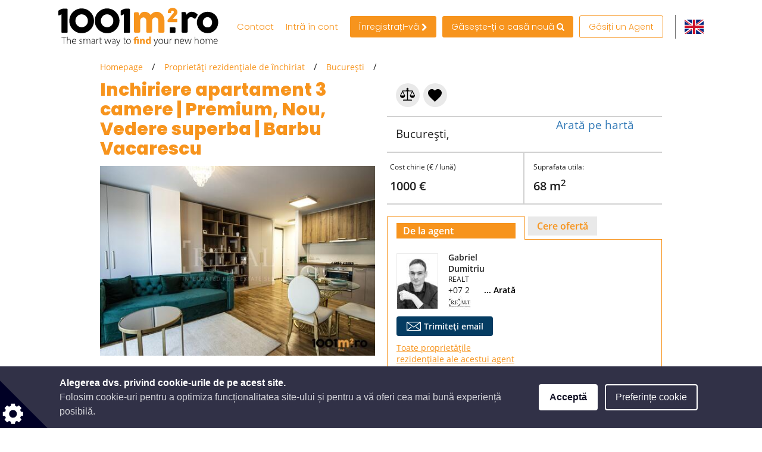

--- FILE ---
content_type: text/html; charset=utf-8
request_url: https://www.google.com/recaptcha/api2/anchor?ar=1&k=6LcHCuMZAAAAAL9nsJsX_rLXWwcp7oGhaPj1Qq3N&co=aHR0cHM6Ly93d3cuMTAwMW0yLnJvOjQ0Mw..&hl=ro&type=image&v=TkacYOdEJbdB_JjX802TMer9&theme=light&size=normal&anchor-ms=20000&execute-ms=15000&cb=xzy3xa4jr3hv
body_size: 45710
content:
<!DOCTYPE HTML><html dir="ltr" lang="ro"><head><meta http-equiv="Content-Type" content="text/html; charset=UTF-8">
<meta http-equiv="X-UA-Compatible" content="IE=edge">
<title>reCAPTCHA</title>
<style type="text/css">
/* cyrillic-ext */
@font-face {
  font-family: 'Roboto';
  font-style: normal;
  font-weight: 400;
  src: url(//fonts.gstatic.com/s/roboto/v18/KFOmCnqEu92Fr1Mu72xKKTU1Kvnz.woff2) format('woff2');
  unicode-range: U+0460-052F, U+1C80-1C8A, U+20B4, U+2DE0-2DFF, U+A640-A69F, U+FE2E-FE2F;
}
/* cyrillic */
@font-face {
  font-family: 'Roboto';
  font-style: normal;
  font-weight: 400;
  src: url(//fonts.gstatic.com/s/roboto/v18/KFOmCnqEu92Fr1Mu5mxKKTU1Kvnz.woff2) format('woff2');
  unicode-range: U+0301, U+0400-045F, U+0490-0491, U+04B0-04B1, U+2116;
}
/* greek-ext */
@font-face {
  font-family: 'Roboto';
  font-style: normal;
  font-weight: 400;
  src: url(//fonts.gstatic.com/s/roboto/v18/KFOmCnqEu92Fr1Mu7mxKKTU1Kvnz.woff2) format('woff2');
  unicode-range: U+1F00-1FFF;
}
/* greek */
@font-face {
  font-family: 'Roboto';
  font-style: normal;
  font-weight: 400;
  src: url(//fonts.gstatic.com/s/roboto/v18/KFOmCnqEu92Fr1Mu4WxKKTU1Kvnz.woff2) format('woff2');
  unicode-range: U+0370-0377, U+037A-037F, U+0384-038A, U+038C, U+038E-03A1, U+03A3-03FF;
}
/* vietnamese */
@font-face {
  font-family: 'Roboto';
  font-style: normal;
  font-weight: 400;
  src: url(//fonts.gstatic.com/s/roboto/v18/KFOmCnqEu92Fr1Mu7WxKKTU1Kvnz.woff2) format('woff2');
  unicode-range: U+0102-0103, U+0110-0111, U+0128-0129, U+0168-0169, U+01A0-01A1, U+01AF-01B0, U+0300-0301, U+0303-0304, U+0308-0309, U+0323, U+0329, U+1EA0-1EF9, U+20AB;
}
/* latin-ext */
@font-face {
  font-family: 'Roboto';
  font-style: normal;
  font-weight: 400;
  src: url(//fonts.gstatic.com/s/roboto/v18/KFOmCnqEu92Fr1Mu7GxKKTU1Kvnz.woff2) format('woff2');
  unicode-range: U+0100-02BA, U+02BD-02C5, U+02C7-02CC, U+02CE-02D7, U+02DD-02FF, U+0304, U+0308, U+0329, U+1D00-1DBF, U+1E00-1E9F, U+1EF2-1EFF, U+2020, U+20A0-20AB, U+20AD-20C0, U+2113, U+2C60-2C7F, U+A720-A7FF;
}
/* latin */
@font-face {
  font-family: 'Roboto';
  font-style: normal;
  font-weight: 400;
  src: url(//fonts.gstatic.com/s/roboto/v18/KFOmCnqEu92Fr1Mu4mxKKTU1Kg.woff2) format('woff2');
  unicode-range: U+0000-00FF, U+0131, U+0152-0153, U+02BB-02BC, U+02C6, U+02DA, U+02DC, U+0304, U+0308, U+0329, U+2000-206F, U+20AC, U+2122, U+2191, U+2193, U+2212, U+2215, U+FEFF, U+FFFD;
}
/* cyrillic-ext */
@font-face {
  font-family: 'Roboto';
  font-style: normal;
  font-weight: 500;
  src: url(//fonts.gstatic.com/s/roboto/v18/KFOlCnqEu92Fr1MmEU9fCRc4AMP6lbBP.woff2) format('woff2');
  unicode-range: U+0460-052F, U+1C80-1C8A, U+20B4, U+2DE0-2DFF, U+A640-A69F, U+FE2E-FE2F;
}
/* cyrillic */
@font-face {
  font-family: 'Roboto';
  font-style: normal;
  font-weight: 500;
  src: url(//fonts.gstatic.com/s/roboto/v18/KFOlCnqEu92Fr1MmEU9fABc4AMP6lbBP.woff2) format('woff2');
  unicode-range: U+0301, U+0400-045F, U+0490-0491, U+04B0-04B1, U+2116;
}
/* greek-ext */
@font-face {
  font-family: 'Roboto';
  font-style: normal;
  font-weight: 500;
  src: url(//fonts.gstatic.com/s/roboto/v18/KFOlCnqEu92Fr1MmEU9fCBc4AMP6lbBP.woff2) format('woff2');
  unicode-range: U+1F00-1FFF;
}
/* greek */
@font-face {
  font-family: 'Roboto';
  font-style: normal;
  font-weight: 500;
  src: url(//fonts.gstatic.com/s/roboto/v18/KFOlCnqEu92Fr1MmEU9fBxc4AMP6lbBP.woff2) format('woff2');
  unicode-range: U+0370-0377, U+037A-037F, U+0384-038A, U+038C, U+038E-03A1, U+03A3-03FF;
}
/* vietnamese */
@font-face {
  font-family: 'Roboto';
  font-style: normal;
  font-weight: 500;
  src: url(//fonts.gstatic.com/s/roboto/v18/KFOlCnqEu92Fr1MmEU9fCxc4AMP6lbBP.woff2) format('woff2');
  unicode-range: U+0102-0103, U+0110-0111, U+0128-0129, U+0168-0169, U+01A0-01A1, U+01AF-01B0, U+0300-0301, U+0303-0304, U+0308-0309, U+0323, U+0329, U+1EA0-1EF9, U+20AB;
}
/* latin-ext */
@font-face {
  font-family: 'Roboto';
  font-style: normal;
  font-weight: 500;
  src: url(//fonts.gstatic.com/s/roboto/v18/KFOlCnqEu92Fr1MmEU9fChc4AMP6lbBP.woff2) format('woff2');
  unicode-range: U+0100-02BA, U+02BD-02C5, U+02C7-02CC, U+02CE-02D7, U+02DD-02FF, U+0304, U+0308, U+0329, U+1D00-1DBF, U+1E00-1E9F, U+1EF2-1EFF, U+2020, U+20A0-20AB, U+20AD-20C0, U+2113, U+2C60-2C7F, U+A720-A7FF;
}
/* latin */
@font-face {
  font-family: 'Roboto';
  font-style: normal;
  font-weight: 500;
  src: url(//fonts.gstatic.com/s/roboto/v18/KFOlCnqEu92Fr1MmEU9fBBc4AMP6lQ.woff2) format('woff2');
  unicode-range: U+0000-00FF, U+0131, U+0152-0153, U+02BB-02BC, U+02C6, U+02DA, U+02DC, U+0304, U+0308, U+0329, U+2000-206F, U+20AC, U+2122, U+2191, U+2193, U+2212, U+2215, U+FEFF, U+FFFD;
}
/* cyrillic-ext */
@font-face {
  font-family: 'Roboto';
  font-style: normal;
  font-weight: 900;
  src: url(//fonts.gstatic.com/s/roboto/v18/KFOlCnqEu92Fr1MmYUtfCRc4AMP6lbBP.woff2) format('woff2');
  unicode-range: U+0460-052F, U+1C80-1C8A, U+20B4, U+2DE0-2DFF, U+A640-A69F, U+FE2E-FE2F;
}
/* cyrillic */
@font-face {
  font-family: 'Roboto';
  font-style: normal;
  font-weight: 900;
  src: url(//fonts.gstatic.com/s/roboto/v18/KFOlCnqEu92Fr1MmYUtfABc4AMP6lbBP.woff2) format('woff2');
  unicode-range: U+0301, U+0400-045F, U+0490-0491, U+04B0-04B1, U+2116;
}
/* greek-ext */
@font-face {
  font-family: 'Roboto';
  font-style: normal;
  font-weight: 900;
  src: url(//fonts.gstatic.com/s/roboto/v18/KFOlCnqEu92Fr1MmYUtfCBc4AMP6lbBP.woff2) format('woff2');
  unicode-range: U+1F00-1FFF;
}
/* greek */
@font-face {
  font-family: 'Roboto';
  font-style: normal;
  font-weight: 900;
  src: url(//fonts.gstatic.com/s/roboto/v18/KFOlCnqEu92Fr1MmYUtfBxc4AMP6lbBP.woff2) format('woff2');
  unicode-range: U+0370-0377, U+037A-037F, U+0384-038A, U+038C, U+038E-03A1, U+03A3-03FF;
}
/* vietnamese */
@font-face {
  font-family: 'Roboto';
  font-style: normal;
  font-weight: 900;
  src: url(//fonts.gstatic.com/s/roboto/v18/KFOlCnqEu92Fr1MmYUtfCxc4AMP6lbBP.woff2) format('woff2');
  unicode-range: U+0102-0103, U+0110-0111, U+0128-0129, U+0168-0169, U+01A0-01A1, U+01AF-01B0, U+0300-0301, U+0303-0304, U+0308-0309, U+0323, U+0329, U+1EA0-1EF9, U+20AB;
}
/* latin-ext */
@font-face {
  font-family: 'Roboto';
  font-style: normal;
  font-weight: 900;
  src: url(//fonts.gstatic.com/s/roboto/v18/KFOlCnqEu92Fr1MmYUtfChc4AMP6lbBP.woff2) format('woff2');
  unicode-range: U+0100-02BA, U+02BD-02C5, U+02C7-02CC, U+02CE-02D7, U+02DD-02FF, U+0304, U+0308, U+0329, U+1D00-1DBF, U+1E00-1E9F, U+1EF2-1EFF, U+2020, U+20A0-20AB, U+20AD-20C0, U+2113, U+2C60-2C7F, U+A720-A7FF;
}
/* latin */
@font-face {
  font-family: 'Roboto';
  font-style: normal;
  font-weight: 900;
  src: url(//fonts.gstatic.com/s/roboto/v18/KFOlCnqEu92Fr1MmYUtfBBc4AMP6lQ.woff2) format('woff2');
  unicode-range: U+0000-00FF, U+0131, U+0152-0153, U+02BB-02BC, U+02C6, U+02DA, U+02DC, U+0304, U+0308, U+0329, U+2000-206F, U+20AC, U+2122, U+2191, U+2193, U+2212, U+2215, U+FEFF, U+FFFD;
}

</style>
<link rel="stylesheet" type="text/css" href="https://www.gstatic.com/recaptcha/releases/TkacYOdEJbdB_JjX802TMer9/styles__ltr.css">
<script nonce="3Q1CFgCkUWC4E7K3tGSeQQ" type="text/javascript">window['__recaptcha_api'] = 'https://www.google.com/recaptcha/api2/';</script>
<script type="text/javascript" src="https://www.gstatic.com/recaptcha/releases/TkacYOdEJbdB_JjX802TMer9/recaptcha__ro.js" nonce="3Q1CFgCkUWC4E7K3tGSeQQ">
      
    </script></head>
<body><div id="rc-anchor-alert" class="rc-anchor-alert"></div>
<input type="hidden" id="recaptcha-token" value="[base64]">
<script type="text/javascript" nonce="3Q1CFgCkUWC4E7K3tGSeQQ">
      recaptcha.anchor.Main.init("[\x22ainput\x22,[\x22bgdata\x22,\x22\x22,\[base64]/[base64]/[base64]/[base64]/[base64]/[base64]/[base64]/eShDLnN1YnN0cmluZygzKSxwLGYsRSxELEEsRixJKTpLayhDLHApfSxIPWZ1bmN0aW9uKEMscCxmLEUsRCxBKXtpZihDLk89PUMpZm9yKEE9RyhDLGYpLGY9PTMxNXx8Zj09MTU1fHxmPT0xMzQ/[base64]/[base64]/[base64]\\u003d\x22,\[base64]\\u003d\\u003d\x22,\x22wrMXMMOyI8OYw5nDrDrCpsOEwqHCoVDDpD0Gf8O4ScK0ScKhw5gFwq/DoicMBsO2w4nCqH0+G8OwwprDu8OQBsKnw53DlsOnw6dpakl8wooHAcKNw5rDsiYKwqvDnnDCswLDtsKUw7kPZ8K9wrVSJhhvw53DpFBaTWU0XcKXUcOidBTChnnCgmsrJDEUw7jCtXgJI8KzJcO1ZB/DpU5TFsK9w7MsbMO1wqVyUsKbwrTCg2AnQl9KDDsNF8KSw7TDrsKAbMKsw5l0w4HCvDTCugJNw5/CuWrCjsKWwqEdwrHDmmrCplJvwoIEw7TDvCE9woQrw7DCl0vCvQ1FMW5mSTh5wrfCt8OLIMKYRiABQcODwp/CmsOtw63CrsOTwrY/PSnDtAUZw5A7bcOfwpHDpnbDncK3w5Qew5HCgcKhUgHCtcKYw5XDuWkbKHXChMOdwpZnCEBCdMOcw6vCusOTGHAZwq/Cv8ODw6bCqMKlwqALGMO7Q8Oaw4Mcw4rDjHx/cB5xFcOBVGHCv8OedGB8w6XCuMKZw55qNQHCogPCkcOlKsOYQxnCnxtAw5ggIEXDkMOaU8K5A0x2XMKDHGVTwrI8w6HCjMOFQx/Ct2pJw4XDhsOTwrM2wrfDrsOWwoLDsVvDsSlzwrTCr8OLwpIHCVxPw6Fgw7stw6PCtkZLaVHCrhbDiThUJhw/IsOeW2k0wpV0fzlHXS/[base64]/CssOBTjDDgSBILMK7w7nCtTRbVX/[base64]/Di3sww4pLHCdsdQ1pwoJQw5XCrhrDlwjCpXFSw5QNwqRiw4RER8KLA2fDgmrDvcKKwrxxBEdOwqnChCcoa8OvV8KaDMODMXYaGMKEdhp9woQFwpVYW8KCwrHCpMKnRMK7w7/DokxpHGnCs07Do8KvMUfDicOhWDZhIcO2wqsEAmrDoETCgTrDgcKpHX7Cs8Ojwp8JJzc+Nn/DlQzCp8OPHhBsw51RCAnDiMKVw7N3w4sRbsKDw7sowrTCr8O2w4oYbnRQbTjDoMO8DQ3CgsKHw7TCpMOJwogtLcOHWFpwWzfDtMOxwpRfPWfCjsK/wqlZXRl/wo4GInLDjznCgnEzw6/DjEjCuMK0NsKUw6MDwpBQByBYayFSw4PDizhSw4vCtj7CoSw4fA3CocOEQ2vCuMONYsOewrATwp3Cr2s/wo45w7Bhw4nCnsOvQ1fCv8KJw4nDth7DssO1w5PDpcKFUMKVw4nDsCVpKMOJw6AnLlA5wrLDsxPDgQUsJmfCiDfCkkZuAMOAPRtlwqUbw5l4wq/[base64]/CrcOWdMOBw5UDwpZ0Q0rCtGPCngwNUz/CtFnDlsKTH3DDsVxywojCv8OLw7/CnEF3w6dTIErChSd7wozDlsKNLMKvYC8RDUXCnAvCu8OgwoPDrcOZwpHDpsOzwoBlw43CksOxWTgew4JOw7vCl0vDj8Ouw6ZGWsO3w4FuCsOww4dzw7YHDgHDocOILsKxVsOlwpXDnsO4wp1YVlEuw4jDoEx6YFHCrcOSERBHwoXDh8KTwowVZ8O6GltrJcKaOMOEwq/CpsKhIMKhwqXDkcKeRMKiGMOUYQNPw44USwMzaMOkGnB0WynCs8KUw5oAW3tdAcKAw77CoxIHAT5WK8Klw7fCu8OEwpHDmsKwOMO0w6fDl8K1fVzCvsOzw4/[base64]/CojjDhznCjsOsPcOIPMKRw6rCmsKcbxXClcO6w5A9d23CqcKoZ8KFC8OQYcK2TFHCjkzDmw/DryM4OmlfXls7wrQqw57ChUzDqcO2TmEGHyLDv8KSw5Yow5V6YgPCusOZw4DDmsOEw5HCvirDvsO5w7A6wpzDhMK5w7lySxnCmcKvN8K6Z8KrVMK7D8K/dsKDaFkBYwPCvmLCnMOpb2/Cp8Kkw5bCtsOAw5LCgjfCvw8xw6HCqn0qBCHDoVwHw63CpzzDuB4GIy3DiAFwCMK6w6dmJVfCosKgAcO9wpLDkcKLwovCtMOZwo4Awpp9wrXCtjwkN0Y3PsK/[base64]/DnXLDu8OCa8O+OcOcwrw9JiwPw6NtwrfCtMOlwo9bwrZFOHUhGBPCscK0UMKow43CjMKfw6d6wo4PMcK1F0/CvMK7w6PCjMOOwrcQDcKfWGnCi8KpwprCuld+OcKVAAHDhEPCkcOpDU4nw55gF8O+wpfCiGZYDnBbwqrCkBHDmsKsw5vCoWTCnMOJLBXDtXo3w5V/[base64]/[base64]/[base64]/CusK/wqrDqQolcBTCtiDChF8+PgtHwpANV8K4F1Fcw6TCqAzCtWPCi8KmW8K3wrwiV8OywozCo3/DpisBw7DCm8KUUEgmwrXCgW5qW8KKBnXDj8OhHcOdwoQaw5cBwqIew47DhBfCr8KXwrMuw73Cn8KSw65HXhLClj7DvcOcw59Jw7zCtl7Ch8OXwqTDoz5zc8K5wqZdwq84w552bXbDm2lJWGbCrMOBwo7Du2Edwr1fw5IUwqbDo8ObTsKdYVjCmMKvwq/DtMKuIMOdNCXDj3VdXMOwcGxOw47Ci3fDm8KHw417DEQXwpQ6w6zCicOGwojDh8Kyw702IMODwpBbwoXDtcOsPMKmwq0dZA/Chx7CkMO2wrnDrQ0hwqt1dcOiwrXDhsKHXcOFw5Esw6jDs0clKHQtD3cqJ2TCtsOQwqpQVXPDncOqMQfCg21IwqzDnsKlwqPDjcK+ZB1/KCFxLl0wRFfDvMO+GQ4LwqXDkBbDqMOGHHgTw7YIwo4ZwrXDscKJw4RjPwdYPcKdOg4Iw6JYZcKhIkTCrcOXw78XwrDCosOBNsKJwonCkRHCnF9Kw5HDosObw4jCs1TDrsOww4LCqMORNcOnPsKLb8OcwrLDjsOqRMKPw6/[base64]/DmxoCw6zDjAAhTMOFVsOnw57CkmkcwrfDpykZH17Cpicww5UDw47DhC5hwroVFBPCt8KBwoTCoHjDosOuwrVCY8KMasKrRww/[base64]/[base64]/w4Ygwq/Dj8OmwqIuaVPDl8KfczB7VVhrwrczOVPCt8K/fcKlKjxGw5dAw6J3K8KwFsOew7PDtsOfw5LDrB8KZcK4ISTColxePSEnwq45SWoHDsKiEWMabWZMJz5DSBwCTsOeNDBwwqrDjlrDksK5w5kUw6DDgDXDnlBJJMKOw4HCkW4xL8KYbW/Cm8OWw5lSw4XCinFWwobCl8OiwrDDosOeJsKDw5/DrXtVOsObwrtkwoAFwohvLWc4O2JHK8K4wrXDpcKkHsOGwobClUtbw4/Cv0ZIwrV1w6ASw446TsONMsO1wr82ZcKZwogGF2NMwoMpF0N9w7YdEsO/[base64]/DuUnCuhHCq8Kgwq4Sw6c1SEVCwofClExgw4TDk8KEwrHDuWV3w6XDv1NzREQLw4hSa8KQwr/Cr23Dl3rDncO8w6gHw5wwWsO/w5PCiyMuwr54KkZFwqJKFRUzSUV9wrxoTsOBH8KJHWw2XsKqWz7CmVHCtQDDosKawoDCtsKswoRlwoUwc8O+WsOzABk0wppOwoB8IRbCssK/LVZfw4zDnXvDrhXCjkbCuy/[base64]/CsgE4XMORw7dCw5UEwrHCj2kDTcKxwod/Q8O9woEkCEpEwqvCg8ObBsKbwpHDmMKQDMKmISrDucOwwq9KwpbDnMKlwrPDu8KjYcOVJFg5w6I6OsKsXsOOMFoCwrhzOjnCrhckFw94w7nCk8KGw6d5wqzDiMKgQjjCgArCmsKkL8Oww7zCqGTCqsO1MsOIRcOeQ1gnw7sDa8ONFcOJMMOsw6/[base64]/TGbCqloRZMKfw7TDkmnDgsKuInQFCDnCvW5hwowibsOrw4nDvDdtwpkawrfDpjbCukrCrE/DqMKfw5x0EsKNJcKXw6hYwqfDpzfDiMKcw4jDtsOSAMKmXMObHWo2wr/DqDjCjgjDlQ1Vw6tiw4zCmsOnw4paIcK3XsOew6bDp8KwXcKvwqbCp2LCq0XCpyzCq0kjw7ldJMKtw7NpEnIuw6HCtUFxdxbDuQLClMOoV299w7nChgXDty8uw5NVw5TCtsOAwrZOR8KVGsKGZsKCw64CwqrCvyFNBsKkC8O/[base64]/CuMOewrDDs8OhbMKNRWvCscKIwovCqiTDsjXDusOqwr/DuiJLwr0zw7FlwofDhcO6dg9FWl/DmMKjOyXCn8Kyw57DpEcyw7nCiA3DjsKkw6rCtW7CrhAmDQAxwpHDhhzDuH1yDMOLwr4nHxzDkBgTUcKsw4nDiHhOwo/Cq8OcWjfCjGrDosKGVsKufmLDnsOfKzMcdWQjcip9w5fCtQDCpBNZw5LCghHCgmBWAMKDwqrDtH7DmFwrw5jDgcKaFgrCo8KoV8OIfmEASGjDpihZw74Kwp7DgF7Dt2wGw6LDkMKgJ8OdOMKhw6vDk8Kew5FxG8KTGsKpOy3ClAfDg2ACCybCnsOcwo0/Lix8w6nDmUc4YS3ClVUAacK+WVNqw7DCii7CsAEvw6Bqwp0KAXfDtMKfBg4mByd/wqbDqQFUwrDDlsK2bBHCocKKw7nDokzDkj7Cp8KLwr7DhsKWw6w+V8ORwojCoH/Cu1zCiH/[base64]/CqMOlf8OUw71/P8KWw7wLZwnDjsKKTMOBWcK2XivCtkXCuy7Ct03CgcKiIsKcI8OcD1rCpyXDpxLCksOfwpXCs8K/w7UfSMO4w7JsHjrDhA3CtV7CimjDiwoJfULCkMKWw4/Dv8K2wq7Ct2Z4ZlrCiVFTUMKhwrzCjcOywoHCvi3CiQopemEkDH1KclfDpE7Ct8KLwrLClMKgIsOXwrbDoMKGeGPDnl/Dv3DDiMOeP8OBwpXCu8Kvw5DDusKzLSFWwqh8w5/DnktbwrrCp8OJw68/w6Rswr/Cl8KfQQvDmn7DmsObwq4Gw64uZ8Ktw4fCv3/Dr8OGw5DCgMO/[base64]/DtiPDsMOoMMO9NsORAEkzcwJJwrfCk8OxwphZRMKrwo4OwoQMw5XCuMKEJRMzc1bCmcOew7fCt27DksOAdsKfAMOpZTzCi8OoUsO7OMOYTBTDiUkVbwPCv8OdEcKIw4XDp8KVCMOgw7EIw5A8wrvDqAJ8ehLDpG7Clzd0FsOmVcKQUsOdF8K9d8O/wrorw5vDjgDCu8O4e8OmwoXCmUjCicOmw7IOd0sAw7cIwoDCg17CjxHDn2QsSsOLL8Ovw4JDIsKYw757a23Du3RYworDrivDm0h0Ug/DlcOZEMO0IsOZw5w6w704fsOWGVlBwrjDjsO9w4HCi8KMHkYkJMOnTsKew4jDnsOIA8KDZsKTwo5kZsO3KMOxWMOZIsOgecOhwqDCniJowqNdUsKxNVkAJcKJwqDDtwXDsgNbw6zCg1bDg8K/w5TDoATCmsOtwoTDhcKYaMKAFQHChsOmM8KsRTJ7RnFaYxrCj0B6w7rCl1vDiUXCucKyIsOHcmoCDUbDs8Kqw5YHL3zChcO3wo/DssKgwoADGsK0woFuZcK9cMOyacOyw6zDm8KDMTDCkg1WH3xEwoAtRcO0VGJ1ZMOYwp7Co8Ohwrs5FsOSw5zDrA0Fwp/DnsOVw7TDvsK1wp10w7jCiXjDhj/CnMOFwoPCkMOow4bCrcO6woLCu8KDWUYlGcKVwocZwp55bHnCgyXCp8K2wrzDrsOyH8KcwrbCuMOfNGwqfA8vSsKsTcOHw6vDgGLCjywCwpPChcOFwoDDiz/[base64]/[base64]/Dn8OfS8Krw51LwowTw4YDIcOow7TDpH0FKMO3cWXDq2TDrMO8STPDhxV4Gm9DQcKtLi0Jwqcwwr3DpFZHw6vDo8Kww5/Chm0XF8K5wp7DusKIwqxFwogvD0YWQD3CjCXDlCjDuVLCnsKZE8KEwr7Dr2jCkn8ZwpcXUsKrc3DCmcKewrjCvcKkL8KBdRxpw7NYwq49wrI2wqNcRMOEWF4/NQkmYMOMEgXCvMOUw44ewonDuClMw74Ewp8MwrVWXkFBGmVqKcK1dFDCjXvDpMKdUFIpw7DDn8OVwp4zwo7DvncEQTk/w47CkcK6KMKnFcKww6U6EGnCnEjCnkh5wq0pDcKIw4nCr8KmKsK4GSDDicONT8OJD8K3IGXCn8Obw6fCoQvDlwp4wrQqIMKfwo4Zw7PCucK0DRLCq8K/wpgCcyUHw7Ycbk59wod9NsOpwqnDlcKpOWM2GhnCmcKrw6/DsUTCk8OoVcKpJUHDs8K/CUjCvQtMOyNDS8KSw63DqMKuwrXCogwcKcKKJlPCmWlUwot3wr3Co8KeFQBpOsKQPMOYXD/[base64]/[base64]/DuT/CmScaWMO6w6h9YsO9Z1phwpNNU8OlfsKuVsOYDG4XwrgswrfDl8O3wrvDpcOKw7dFw5TCsMKcHsOIXcOycl7CjWfDl0PCi3Y/[base64]/Cs8OOQ8KVbkjDjTYowp8Yw6MQIADCvMOwM8OGw511UsKsUxXCi8O/wqDCihMdw6JxU8KIwrVfS8K7aHIFw50mwpjDkcOgwp1/wpk7w4sJJFXCssKIwrHCvMOXwoBlAMOBw6fCllABworDn8Oowo/[base64]/DsMK5woQTw6ljP8KfS8Opw5zDtcOULsO8w7XCrW8SPcOoMWvCt3IJw5TDhl/Cn0kxTsO2w6BIw5PCmk0nHwfDkMKOw6MVDsK6w5jDmcObWsOIw6AaWxvCmxXDngxRwpfCtVdxB8KbPX7Dsxpzw5B5aMKXIsKzO8KtSEAkwpYawpQ1w40Gw5p3w73DoBEBW0g/McK5w7Y7P8OYwpPChMO2KcKawrnDuVBhXsOfKsKjDGXDlCsnwqhTw5rDon9rYDd0w6DCgXgaw619N8ORB8OHRj4hK2NBwrrCqyNcwqvClmHCjUfDg8KuTUfCiHtiPcOuwrJVwpQuEcOMHkAfRsOZRsKqw4Bpw7UfOCZLVMK/w4fChcOuLcK3MzHCuMKTMMKTwo/[base64]/CuSRaYsKlPsOsUH3Cr8KQEHrCrsOKw4gHw7x+w6sYL8ORZsKyw6UTwpHCrSzDiMKzwpnClsK2HiZFw6Q2cMK5b8K5WMKMScOOUSfDtC0hwr3DgsOBwp/CpEZuQsK3SnYEWcOXw7hLwp1kLXbDlAxuw691w4/Ct8K9w7kXUMOBwqzCj8K1BEXCvMKHw6pWw4New641EsKPw5tPw7NwJgPDiFTCl8OPw70vw6pkw4fCncKLOcKadyrDicOFBMObLGbCmsKKJSLDnXR0TRPDpgHDj00MXcKDJMKjwqLDq8OlSMK1wqEFw4MrZFQ4wpgXw5/CvsOVXMKEw682wrMWI8Kdwr/CiMOLwrcMCMKLw5h2wp/Cn2jCt8Kzw6nChsK8w6BuBMKHR8K/woPDnj7CvsKSwoE9KAsof2LCs8K/CGJ5KcOCeXLCk8OjwpzDgwJPw7HDnF7CsnfCnB9tAMK2wrXCllZOwovDlD9CwoPCnz/ClcKRf2E6wp/Cl8Kbw5LDhEDDq8OhA8OwagEMTzJfU8OGwq7Djlt/[base64]/Dj8KLScO/wqw2PMOVQMOnw65wwqslwr3Cr8K+dgXCvBLCvx0gwqrCsUnCnsKkaMOgwp9JccKrJQs6wo0wYsKfOXo/[base64]/[base64]/w6AzIsKYNVkawr/DgwACZkIKFjrDhErDk1pAJiPCvMOQw6pwNMKbHxpvw6lHXsKxwrdDwobCthc/JsOSwrt8D8KgwopfbVtVw74Hwqo6wr7Cj8K4w6PDlStWw6sBw5fDtRw0S8OMwr9xWMOoI3vCoXTDjEIQdsKvS2fClyJcBMKRCsKGw4XDrzTCt2YbwpElwpYVw4dxw4bDqsOFw5/[base64]/YMORQHDCpFjCuj3DkVHDhsOxecO2wqrCvsObwoVzOHjDu8OfCMKxwq3Cn8KrJMKPFy1NYnHCrMOqO8OJWV48w5ggwqzDpwJpw5LDssOvw64Nw5QiCWcRXFlpwrVvwovCqUY0RMKRw5nCojFXeAjDmAtvD8OTT8O9a2bDkMOQwptPGMKxJnJ/[base64]/Colc6w6XDosOawp3CsMOLwp3CqsKrwo0rw5/CicK5c8K/w43Cnyxnw6wLa2jChMK6w6zDiMKiKMOQZnbDlcKgSyPDlG/DiMK6w6obIcKfwpzDnHrDncKjQwlBOsOKdMOrwoPDjMKnwrc4wrLDo2I0w4PDqcKTw5hYCsOufcKFcVjCv8OdCMO+wo8sK08LasKjw7tEwpZSBsKeLsKFwr/CuwvDuMK0I8OheUDDksOgfsOiMcOAw4MMw4/[base64]/[base64]/w5l1w5wtTS3CtsOBwobDryBFw7XCgGwmw63DoxMnwqjDj35XwoY6EBnCm3/[base64]/U8OzZsK9wqMSb8OoVCkOQg4gVjLDnwzDmsKYRsKnw6fCn8KDUQPCjsK/XC/DnsKiNz0KWcKxRsORwq3DoCDDqsKxw6DDn8OOwobDqnVrKBYHwqk8JxDCjMONwpUuw6sAwo9HwrnCssO4Dx99w6tvw5DCiGLDmMO/[base64]/w7d2LcOUesKpRsOnKMONwqlDwqNUw57CiU5XwqfDjnouwrjCqTBLwrPDjGohVXt0b8Osw7cRAMKoIMOsLMO6XcOnDk0LwpcgLDLDmcOBwoDDoGPCq3Qww6B5EcOYIcOQwojCpnBtccO5w6zClCFGw7HCh8KxwrhEwprCg8KgVSzCmMOnGlgIw7LDisK7w4ghwr0Uw7/[base64]/DqsOzbSnDm8OLwrBId8OSwogaw50iEBN8TMKUdznCnsO/[base64]/[base64]/e8KYIcKSXlUKTH/[base64]/DrMODRcOOJh0WwrwlwqHCisK2wrXCiMKIw63ChcKswqNWw4t4LgUqw7oKQsOTw6DDmyVLEE8hW8OFwprDh8Owd23DtFrDji4xGcKDw4fDj8Kdwp3Cj14swprCgsKGdMO3woEyHC3Di8OLQgdIw7PDjR/DmRBLwplLXFdPbE3Dn3/Cp8KcGyzDvsOKw4IVPsKew73Dk8O6w7bDncKawovDkDHCu3HDs8K7eUPCr8KYdxHDisKKwpPCgFDDmcOTJyPCusKlXMKgwozCgi3DpB9Hw5koAUPCpMO8PcKjScOxe8K7esK/woIid1vCq0DDocOXAcKIw5jDmQ3CmG96wrzCscOSwrzDtMKpEnvDmMOyw7M2WgPCgMKOPU5Id23DlMK/QhI2RsKJP8OYT8OSw6DCtcOtSMOwOcOywoM/S3LChsO1wo3CpcOlw5QEwrPChBtpH8O4ETrCnMOveyJ7wrFQw798E8K+w5kIw6VKwrXCrGnDusKcUcKBwqNWwoJjw4nDpgohw77DsnfDhsOawoBdRShWwp7Dlj5Fwq9mc8O/w6LCt1ZBw4PDrMKqJcKCCRTCqizCkFl7w5xywpYeMsObXGp9wrnDisOKwrXDt8Kjw5nDp8KfA8KUSsK4wr7Cu8OOwonDksK1CMObw4Y3wqszJ8Ocw6jCksOhw5/DnMKAw5nDrhZswpTCh2JNE3fCly/CozM6wqTCi8OSWsOqwqTDhMK7w4QOU2bCrRnCo8KcwqXCoS07wpUxfMOLw5jCksKkw73CjMKhZ8O3XcKiw7bDoMOBw6PCpzjCim4+w7HCmS/Cqnxzw4bDuj5WwojDiWlJwpDDr0LDrGjCi8K0KMOtUMKTccKtw7sNw4XClmbCqsOswqcSw5JfYxEtw6gCNXdiw4wAwrxww6s9w7jClcK5ccO0wojCisKuDcOnPUVHPcOVdj7DvTfDjRfChMOUCcOaE8OiwrQOw6vCqRHDvsO+wr3DlsK/ZFhNwq4+wqHDqcK/w7M4A0YMRsKTUgTCi8OcRU7Dp8K7bMKcWXfDux8OSMK3w7HDhyXDocOPFEJYwo0QwrkRwrZpXkAQwrR7w4/DimsHK8OBecKmwqREaE8EAU7Cox4ZwoTDnk3DhsKMZWnDhsOQMcOMw5zDksO9LcKCDsORP1zChsOhGHVZw5kBYcOVJ8K1wqvChT0RNg/DuDMBwpJrwpskdRIEGMKZJ8KlwoQEw7kxw5ZcaMKCwrZ7w71rQMKbVsKewpQnw7HCn8OvJRJ5GzDCv8OgwqfDicOzw4/DmMKZwrBYJHfDhsK6VMOUw5DCtyxLT8KHwo0TK3XCnMKhworCnSzCosKlFQbDgi7CjGt2fcOZBgTDl8O3w4oSwoDCkWxnPnYnQ8OqwqwQVcK3w7IeUX/CucKjZ2rCkcOFw4p0w5LDn8K0w7JBZy0Kw6TCjGh9w4dJBD8fw6DCpcKVw5HCtMOwwq4Nwp/DhzMDw63DjMKxUMOtwqVTMsONXQfCpX/[base64]/DpMODw7zCqh7DgX7DiMKzwrJrw6vDhxpbwqTCsTLDsMKkw4DDlU0CwpR0w4t2w7vDkH3Dl3PDj3fDgcKlCQ/DiMKPwofCrFsiwrQAMMKqwp5zMMKVRsOxw7LCh8OwCS/[base64]/Cp3khwppNworDjSPDg8OXwpV2PMKkwqPDrcOyw7LCt8K9woRweTXDgj5aV8OVwrjCn8KEw73DicKIw5zDmMKaCsOUaxbCtMOQwoxAAGJ+e8OJLlTCsMKmwqDCvcOvScOswr3DrVXDrsKLw7TDu3h4w5vCpsO/MsOWFsOXWn9QDcKocWNUJiDCuV1yw69cFwd/KcOVw4DDhFDDlFvDlsODI8OGesOMwrrCtMK1wq/CtgImw4l+w68AXWFKwpDDncKXKWA/[base64]/DuzzDshXCkiVjOBZPP1VWwpVlw4fCrcOwwpzCncKtIcOZw5YYwrsvwrwRwrHDosOmwpLCrcKjKMOKJg8VCjFXUcOdw55Gw70rwpQBwr/CjGEjSEVYS8OeGMKndlzChsKcXFh5wpPCncOBwrPDmEHDrXbDgMOBwoTCu8KHw68vwojDt8O+w4XCtSNGO8KUwrTDkcO8w4cwfsOrwoDCq8KFwq5+PsOvPH/CmnMiw7/CicObD1XDvAJZw6VpXypaKX3CisOdWwgMw443wrkNRgV5d2Alw4DDpMKiwr5qwokhHFICccK6OTh1YsKhwoPCn8KEGMO3ZcOyw5PCisKlOsOvR8K/[base64]/[base64]/[base64]/[base64]/OXjDq8Obw6kMw7ZpO8KheULCnG0WQ8Krw7zDulVRMENOw4LClRRQwqcHwqrCuETDv3VkHcKAeFTCpMKLwq49TgTDpyXChW9NwrPDk8KXdsKZwpthwrnCt8KSFlwWNcO1wrDCnMO2Z8O6QxjDrRYIf8Kaw4rCjB5mw6gIwrlQBH3DgcO/BwjDogYhccOpw4QoUGbCjQ/DiMOow5HDpinCkMKdwplTwojDnFVcCk1KGXpkwoA1w7XCuEPCjl/CrhN/w5d/c0wvOgDDncOIHcOaw5slPy5Ffy/DtcKaYXhPTG0yesOLeMKOMiBYeQ3CpMOrbsK4dmNRfSx4ZC4WwpHCjDBZI8OowqnCswvCpRJ8w6sUwq9QMkQEw6rCrE/CkHbDsMKVw4wEw6hLYcOjw6gqwrjCp8KIOk7DvcOQQsK8PMKCw67DpcOaw6jCgSDDnAUKDUTCriB+NT3Ct8OiwogpwpvDj8KnwqbDgQgZwr0QNXzDojA4woHDiB3DlgRTworDrB/[base64]/DqMO/w6bCkcKkRWRDYxrChTvCg8KDGQXDhz/DjxHDi8O/w7FQwqgow7jCnsKewovCmcK/Xk7DuMKSw70DHQ4dw5wlfsOZMMKMKMKqwqd8wpbChMOuw5JSccKkwovDuwkjwpXDh8Osa8OpwrETWMKIb8KeIMKpZ8Orw4fCq2DDisO4HMKhdSPDrg/Dgl4GwodYw6TCrXrCtk/DrMKIdcO1Mh3Dn8OdesK2CcKLHTrCssOJw6LDoghdLcOVMMKcw57CggzDlcOmwrPCkcK/QcK9w6jCs8O2w6PDnDUVEsKJTsOjRCxKQsO+YH7DiATDp8KvUMKxaMKKwp7Cj8KJIgfCiMKdwo/CkTNqw7TCqR4pTcKDRx5sw47Dg1DDnMKEw4PCiMOcwrQOecONwp3CmcKIGsK7wpICwp7Cm8Kkw4TCrcO0GyFlw6NeflPCvUfDq0jDkRzDrGbCqMOHajYawqfCiXPDnEUdaA/CmsK4KMOkwpnCnMKSEsOxw4/DnMOfw5dpcmE1FRBvbisPwoTDscKFwq3Cr0hzSVMSworCpnlIDMK/f3xOfsKmOVk5SxbCq8OhwrYBEnbDsWDCgU7Cu8KUecOJw7kYJcKfwrXDmkfCl0bCs2fCuMOPCmMyw4B8wq7DowLDtjwFw59sJSQ/[base64]/w6BES8KsMT0oW8O/CsKtw5vCpcOVw64uasKzCxbCj8KmLhjCrsOgwqLCl2fCrsOca1NFNsK3w7nDj1sgw4XDqMOuSsO8w7tmJcOyTVXCj8Oxwr3CmxHDhRI9woZWeXduw5HChzV/wppBw7XCksKJw5HDncOETnAcwodAwr5+JcO8VVfCuhjDlihBw6vDosKvBcKwe2tKwqt7wprCoxEyUR8bBzB4wrLCusKjPsO5wr/CisKvDgcGLDJ0M07DuQfDoMOwZlXCjcOnFMKbasOnw4Akw70VwpbCgkhiO8O3wo4nS8KBwoDCncOOTsOZXhLDssKpKBDCgcO9GsORw4DDukbCjcOpw7/[base64]/Ch0Biwq4vw4ZrwpZFG8OkaG9swqXDpVbDnsOcwrTCl8KGwqhhP3fCmGUZwrLCs8Kqw4pywowQwqLCoWPDi1bDnsOJS8Kbw6tOTiYrW8Kjf8OPMxpLbXZhQ8OVCMOLU8OPw6N0IylWwpnCiMOLUcKLH8OHwrbCmsKLw4XDlm/Du3NRZMOYA8KDNsO8VcOpIcKnwoI+wpJHw4jDr8OyO2tEXMKHwonCpyvDiAZmA8KTQR09NhDDmEcfQE7DsnjCv8O+w7XCjQF5wpPCpGs1bmkmWsOowooYw496w5MBI23CogUawr1sOlvCtjvCk0DDocOhw5TDgXJuAcO/[base64]/CvWnDk2ABU1oVccK+KcKQWcOuUsKmwq9ow710w7JXdsKcw6hJK8KZcH1DAMOmwrouwqvCgDcPDgNEwoswwqzCtjMNwrzDoMOaVAgtAMKwPWzCqRbCjMKSWMOwNHPDq3PCp8KRdcKbwppkwpfCiMKZLH/CkcOxYW50wqsoQCLDuFnDmg7DvVzCsmc1w6Amw4l2w5diw7MAw53DqsOraMKSfcKgwrzCqsK+wqBgf8OGOzjCssKJw7/Cu8KnwrwIJ0bCg1rDpcO9B34kw6vDucOVMx3DjA/DohZtwpfCo8O0TUtWbWluwp0Jw77DtwgEwqcFU8OcwqZlw6FVw63DrCxpw6dlwp7Dh0lWQ8O5KcODQEvDi2FCR8Ogwrtyw4DChTl0woVVwrwGAsK3w5RqwprDvMKLwoAZQETCmQnCqMO1YWfCssO5QFzCkcKDwrIEfmt/CwdQwqsBZMKTO15/DTA3HsOWN8KXw6gaSQ3Cm3AUw60bwpN5w4/CoHbDu8OGUUR6LsKnDEdxIE7DsHd0NMK0w4UxecKuR1XClS0DcwvDkcOVw5fDgMOWw67Cj3DDmsK+NkfDn8Ozw4bDtcKQwoFGCnk/[base64]/Ci8KMETfCo8KeMXV2w4fDlD4qeTXDgsOww5kfwrgPORF7bcOiw6vDnk/DtsKfYMK3dcOFNsObWivCgsOLw7XDuXIiw63DpcObwoDDjW9Ww6/[base64]/CkW0UwppVw5xmSB/DncK2wpRIw713OxQdw4w4wqTDn8OgAzoVEGjDkwPCgsKLwobClC8iwpVHw5/DsDfDj8KJw6vCmXxiw5B/[base64]/MU/[base64]/CqxYpeBt6G8ObWMOzwpfDgSI1wrrDlRNkw7/Dm8ONwoAHwqHCtnbDm0nCuMKvScK7K8OUwqk2woNzwqfCqsOgenhNfzzCh8Kswo9dw7fCsF9uw6ckHMOFwo3CmMKsQ8K9wqjDqcO8wpA4wo8pHxVcwqcjDzfDmWrDl8O1NEPCrlHCsDhifsKuwrfDvlNMwr/CnsKZeUkvw7nDs8OZRMK7IzPDuyfClwwiw5lWMmzCkcK2w6gPcQ3DsEPDh8O9BknDrMK5VwN+E8KWPxB8wq/DpsOxaV4lw65aXyI3w4c+CivDmcKQwr8mZsO2wpzCjA\\u003d\\u003d\x22],null,[\x22conf\x22,null,\x226LcHCuMZAAAAAL9nsJsX_rLXWwcp7oGhaPj1Qq3N\x22,0,null,null,null,0,[21,125,63,73,95,87,41,43,42,83,102,105,109,121],[7668936,539],0,null,null,null,null,0,null,0,1,700,1,null,0,\[base64]/tzcYADoGZWF6dTZkEg4Iiv2INxgAOgVNZklJNBoZCAMSFR0U8JfjNw7/vqUGGcSdCRmc4owCGQ\\u003d\\u003d\x22,0,0,null,null,1,null,0,1],\x22https://www.1001m2.ro:443\x22,null,[1,1,1],null,null,null,0,3600,[\x22https://www.google.com/intl/ro/policies/privacy/\x22,\x22https://www.google.com/intl/ro/policies/terms/\x22],\x22e7nUybcWn0/jhCexdNiQIX6tXJGQCPitzBEyBtgoxy4\\u003d\x22,0,0,null,1,1763400678913,0,0,[22,109,27,227],null,[31,149,194],\x22RC-9rlqUvdvzwU6uA\x22,null,null,null,null,null,\x220dAFcWeA58QZ6uRtMmvOVBuqReobxl5NDNSEGcfSD05S_xuUGk55vMIDMQ34Z-DQ9OMJMYBA3PwDv2xEvCLPu9rmjVRs3caW3G_A\x22,1763483479069]");
    </script></body></html>

--- FILE ---
content_type: text/html; charset=utf-8
request_url: https://www.google.com/recaptcha/api2/anchor?ar=1&k=6LcHCuMZAAAAAL9nsJsX_rLXWwcp7oGhaPj1Qq3N&co=aHR0cHM6Ly93d3cuMTAwMW0yLnJvOjQ0Mw..&hl=ro&type=image&v=TkacYOdEJbdB_JjX802TMer9&theme=light&size=normal&anchor-ms=20000&execute-ms=15000&cb=pen8mordtgg3
body_size: 45674
content:
<!DOCTYPE HTML><html dir="ltr" lang="ro"><head><meta http-equiv="Content-Type" content="text/html; charset=UTF-8">
<meta http-equiv="X-UA-Compatible" content="IE=edge">
<title>reCAPTCHA</title>
<style type="text/css">
/* cyrillic-ext */
@font-face {
  font-family: 'Roboto';
  font-style: normal;
  font-weight: 400;
  src: url(//fonts.gstatic.com/s/roboto/v18/KFOmCnqEu92Fr1Mu72xKKTU1Kvnz.woff2) format('woff2');
  unicode-range: U+0460-052F, U+1C80-1C8A, U+20B4, U+2DE0-2DFF, U+A640-A69F, U+FE2E-FE2F;
}
/* cyrillic */
@font-face {
  font-family: 'Roboto';
  font-style: normal;
  font-weight: 400;
  src: url(//fonts.gstatic.com/s/roboto/v18/KFOmCnqEu92Fr1Mu5mxKKTU1Kvnz.woff2) format('woff2');
  unicode-range: U+0301, U+0400-045F, U+0490-0491, U+04B0-04B1, U+2116;
}
/* greek-ext */
@font-face {
  font-family: 'Roboto';
  font-style: normal;
  font-weight: 400;
  src: url(//fonts.gstatic.com/s/roboto/v18/KFOmCnqEu92Fr1Mu7mxKKTU1Kvnz.woff2) format('woff2');
  unicode-range: U+1F00-1FFF;
}
/* greek */
@font-face {
  font-family: 'Roboto';
  font-style: normal;
  font-weight: 400;
  src: url(//fonts.gstatic.com/s/roboto/v18/KFOmCnqEu92Fr1Mu4WxKKTU1Kvnz.woff2) format('woff2');
  unicode-range: U+0370-0377, U+037A-037F, U+0384-038A, U+038C, U+038E-03A1, U+03A3-03FF;
}
/* vietnamese */
@font-face {
  font-family: 'Roboto';
  font-style: normal;
  font-weight: 400;
  src: url(//fonts.gstatic.com/s/roboto/v18/KFOmCnqEu92Fr1Mu7WxKKTU1Kvnz.woff2) format('woff2');
  unicode-range: U+0102-0103, U+0110-0111, U+0128-0129, U+0168-0169, U+01A0-01A1, U+01AF-01B0, U+0300-0301, U+0303-0304, U+0308-0309, U+0323, U+0329, U+1EA0-1EF9, U+20AB;
}
/* latin-ext */
@font-face {
  font-family: 'Roboto';
  font-style: normal;
  font-weight: 400;
  src: url(//fonts.gstatic.com/s/roboto/v18/KFOmCnqEu92Fr1Mu7GxKKTU1Kvnz.woff2) format('woff2');
  unicode-range: U+0100-02BA, U+02BD-02C5, U+02C7-02CC, U+02CE-02D7, U+02DD-02FF, U+0304, U+0308, U+0329, U+1D00-1DBF, U+1E00-1E9F, U+1EF2-1EFF, U+2020, U+20A0-20AB, U+20AD-20C0, U+2113, U+2C60-2C7F, U+A720-A7FF;
}
/* latin */
@font-face {
  font-family: 'Roboto';
  font-style: normal;
  font-weight: 400;
  src: url(//fonts.gstatic.com/s/roboto/v18/KFOmCnqEu92Fr1Mu4mxKKTU1Kg.woff2) format('woff2');
  unicode-range: U+0000-00FF, U+0131, U+0152-0153, U+02BB-02BC, U+02C6, U+02DA, U+02DC, U+0304, U+0308, U+0329, U+2000-206F, U+20AC, U+2122, U+2191, U+2193, U+2212, U+2215, U+FEFF, U+FFFD;
}
/* cyrillic-ext */
@font-face {
  font-family: 'Roboto';
  font-style: normal;
  font-weight: 500;
  src: url(//fonts.gstatic.com/s/roboto/v18/KFOlCnqEu92Fr1MmEU9fCRc4AMP6lbBP.woff2) format('woff2');
  unicode-range: U+0460-052F, U+1C80-1C8A, U+20B4, U+2DE0-2DFF, U+A640-A69F, U+FE2E-FE2F;
}
/* cyrillic */
@font-face {
  font-family: 'Roboto';
  font-style: normal;
  font-weight: 500;
  src: url(//fonts.gstatic.com/s/roboto/v18/KFOlCnqEu92Fr1MmEU9fABc4AMP6lbBP.woff2) format('woff2');
  unicode-range: U+0301, U+0400-045F, U+0490-0491, U+04B0-04B1, U+2116;
}
/* greek-ext */
@font-face {
  font-family: 'Roboto';
  font-style: normal;
  font-weight: 500;
  src: url(//fonts.gstatic.com/s/roboto/v18/KFOlCnqEu92Fr1MmEU9fCBc4AMP6lbBP.woff2) format('woff2');
  unicode-range: U+1F00-1FFF;
}
/* greek */
@font-face {
  font-family: 'Roboto';
  font-style: normal;
  font-weight: 500;
  src: url(//fonts.gstatic.com/s/roboto/v18/KFOlCnqEu92Fr1MmEU9fBxc4AMP6lbBP.woff2) format('woff2');
  unicode-range: U+0370-0377, U+037A-037F, U+0384-038A, U+038C, U+038E-03A1, U+03A3-03FF;
}
/* vietnamese */
@font-face {
  font-family: 'Roboto';
  font-style: normal;
  font-weight: 500;
  src: url(//fonts.gstatic.com/s/roboto/v18/KFOlCnqEu92Fr1MmEU9fCxc4AMP6lbBP.woff2) format('woff2');
  unicode-range: U+0102-0103, U+0110-0111, U+0128-0129, U+0168-0169, U+01A0-01A1, U+01AF-01B0, U+0300-0301, U+0303-0304, U+0308-0309, U+0323, U+0329, U+1EA0-1EF9, U+20AB;
}
/* latin-ext */
@font-face {
  font-family: 'Roboto';
  font-style: normal;
  font-weight: 500;
  src: url(//fonts.gstatic.com/s/roboto/v18/KFOlCnqEu92Fr1MmEU9fChc4AMP6lbBP.woff2) format('woff2');
  unicode-range: U+0100-02BA, U+02BD-02C5, U+02C7-02CC, U+02CE-02D7, U+02DD-02FF, U+0304, U+0308, U+0329, U+1D00-1DBF, U+1E00-1E9F, U+1EF2-1EFF, U+2020, U+20A0-20AB, U+20AD-20C0, U+2113, U+2C60-2C7F, U+A720-A7FF;
}
/* latin */
@font-face {
  font-family: 'Roboto';
  font-style: normal;
  font-weight: 500;
  src: url(//fonts.gstatic.com/s/roboto/v18/KFOlCnqEu92Fr1MmEU9fBBc4AMP6lQ.woff2) format('woff2');
  unicode-range: U+0000-00FF, U+0131, U+0152-0153, U+02BB-02BC, U+02C6, U+02DA, U+02DC, U+0304, U+0308, U+0329, U+2000-206F, U+20AC, U+2122, U+2191, U+2193, U+2212, U+2215, U+FEFF, U+FFFD;
}
/* cyrillic-ext */
@font-face {
  font-family: 'Roboto';
  font-style: normal;
  font-weight: 900;
  src: url(//fonts.gstatic.com/s/roboto/v18/KFOlCnqEu92Fr1MmYUtfCRc4AMP6lbBP.woff2) format('woff2');
  unicode-range: U+0460-052F, U+1C80-1C8A, U+20B4, U+2DE0-2DFF, U+A640-A69F, U+FE2E-FE2F;
}
/* cyrillic */
@font-face {
  font-family: 'Roboto';
  font-style: normal;
  font-weight: 900;
  src: url(//fonts.gstatic.com/s/roboto/v18/KFOlCnqEu92Fr1MmYUtfABc4AMP6lbBP.woff2) format('woff2');
  unicode-range: U+0301, U+0400-045F, U+0490-0491, U+04B0-04B1, U+2116;
}
/* greek-ext */
@font-face {
  font-family: 'Roboto';
  font-style: normal;
  font-weight: 900;
  src: url(//fonts.gstatic.com/s/roboto/v18/KFOlCnqEu92Fr1MmYUtfCBc4AMP6lbBP.woff2) format('woff2');
  unicode-range: U+1F00-1FFF;
}
/* greek */
@font-face {
  font-family: 'Roboto';
  font-style: normal;
  font-weight: 900;
  src: url(//fonts.gstatic.com/s/roboto/v18/KFOlCnqEu92Fr1MmYUtfBxc4AMP6lbBP.woff2) format('woff2');
  unicode-range: U+0370-0377, U+037A-037F, U+0384-038A, U+038C, U+038E-03A1, U+03A3-03FF;
}
/* vietnamese */
@font-face {
  font-family: 'Roboto';
  font-style: normal;
  font-weight: 900;
  src: url(//fonts.gstatic.com/s/roboto/v18/KFOlCnqEu92Fr1MmYUtfCxc4AMP6lbBP.woff2) format('woff2');
  unicode-range: U+0102-0103, U+0110-0111, U+0128-0129, U+0168-0169, U+01A0-01A1, U+01AF-01B0, U+0300-0301, U+0303-0304, U+0308-0309, U+0323, U+0329, U+1EA0-1EF9, U+20AB;
}
/* latin-ext */
@font-face {
  font-family: 'Roboto';
  font-style: normal;
  font-weight: 900;
  src: url(//fonts.gstatic.com/s/roboto/v18/KFOlCnqEu92Fr1MmYUtfChc4AMP6lbBP.woff2) format('woff2');
  unicode-range: U+0100-02BA, U+02BD-02C5, U+02C7-02CC, U+02CE-02D7, U+02DD-02FF, U+0304, U+0308, U+0329, U+1D00-1DBF, U+1E00-1E9F, U+1EF2-1EFF, U+2020, U+20A0-20AB, U+20AD-20C0, U+2113, U+2C60-2C7F, U+A720-A7FF;
}
/* latin */
@font-face {
  font-family: 'Roboto';
  font-style: normal;
  font-weight: 900;
  src: url(//fonts.gstatic.com/s/roboto/v18/KFOlCnqEu92Fr1MmYUtfBBc4AMP6lQ.woff2) format('woff2');
  unicode-range: U+0000-00FF, U+0131, U+0152-0153, U+02BB-02BC, U+02C6, U+02DA, U+02DC, U+0304, U+0308, U+0329, U+2000-206F, U+20AC, U+2122, U+2191, U+2193, U+2212, U+2215, U+FEFF, U+FFFD;
}

</style>
<link rel="stylesheet" type="text/css" href="https://www.gstatic.com/recaptcha/releases/TkacYOdEJbdB_JjX802TMer9/styles__ltr.css">
<script nonce="pKqRz7UYy8nC1U3K8tG8Tg" type="text/javascript">window['__recaptcha_api'] = 'https://www.google.com/recaptcha/api2/';</script>
<script type="text/javascript" src="https://www.gstatic.com/recaptcha/releases/TkacYOdEJbdB_JjX802TMer9/recaptcha__ro.js" nonce="pKqRz7UYy8nC1U3K8tG8Tg">
      
    </script></head>
<body><div id="rc-anchor-alert" class="rc-anchor-alert"></div>
<input type="hidden" id="recaptcha-token" value="[base64]">
<script type="text/javascript" nonce="pKqRz7UYy8nC1U3K8tG8Tg">
      recaptcha.anchor.Main.init("[\x22ainput\x22,[\x22bgdata\x22,\x22\x22,\[base64]/[base64]/[base64]/[base64]/[base64]/[base64]/[base64]/eShDLnN1YnN0cmluZygzKSxwLGYsRSxELEEsRixJKTpLayhDLHApfSxIPWZ1bmN0aW9uKEMscCxmLEUsRCxBKXtpZihDLk89PUMpZm9yKEE9RyhDLGYpLGY9PTMxNXx8Zj09MTU1fHxmPT0xMzQ/[base64]/[base64]/[base64]\\u003d\x22,\[base64]\\u003d\\u003d\x22,\x22wrhcw7LDo8KYI8KhT8KdRw7DisKRw4YUAVDCrMOQEE/DiybDpWHCt2wBVyHCtwTDpFNNKnt3V8OMV8OFw5J4AEHCuwthCcKifjRKwrsXw5bDnsK4IsKPwpjCssKPw7dGw7hKM8KmN2/Dl8OoUcO3w6PDkQnChcOcwociCsO5FCrCgsOnCnhwNsOsw7rCiSDDg8OEFGMywofDqlHCtcOIwqzDnsOPYQbDrMK9wqDCrFfCgEIMw5nDi8K3wqoYw5MKwrzCncKJwqbDvWLDoMKNwonDq0hlwrhvw781w4nDucKBXsKRw606PMOcacKkTB/[base64]/w6htwozDrVrDtMKGK8OPYMOnZkZhwoh/TTxmYG9LwpMNw6zDjsKuGsKUwpbDgEzCssOCJMOpw4VHw4Ejw542fEhaeAvDmx1ycsKZwqFMZhXDisOzcmdsw61xd8OIDMOkUxc6w6McBsOCw4bCusKmaR/CqsOrFHwew7U0UxheQsKuwpTCglRzFMOow6jCvMKRwqXDpgXChsOPw4HDhMObV8OywpXDj8O9KsKOwr/[base64]/DkcOFwqVjJsOwNcOkLcOnQ8KzwrMSw4A9B8O/w5oLwr7DmmIcLMOpQsOoJcKrEhPCk8KYKRHChMKTwp7CoVHCnm0gfsOuworClRwcbAxAwpzCq8OcwqAcw5USwojCniA4w5vDncOowqY2IGnDhsKQGVN9IETDu8KRw6gow7N5MMKKS2jCpWYmQ8KVw7zDj0dFLl0Ew6fCrg12wocswpjCkU3DoEVrBcKqSlbCjsKBwqk/WzHDpjfCkiBUwrHDmcKUacOHw7NTw7rCisKnNi0FMcO2w4XCi8KPbsOTRBbDt1UQR8K4w63CqCFPw5QkwpERWXXDpsOwdjjDjnp6W8O9w4waWFbCvXrDhsKkw6DDviXChsKaw7J+worDviREKlBKHnpgw6ENw5/CnkHCmyHDj2JNw51HGEokNSTDq8O2Z8OQwr4jASp/SzDChMKDbU9DcBESXsO8fsKzBxBXYgrChsOrd8KZElBcOyB+ZgAiwqnDvTt3JsKwwq7CsXDCmRAAw6k/woE/MG8mw4LCrFLCo2DDm8O8w49hw5YuXMOyw58QwpLCrMKGK1HDtsOfasK8CsKxw5fDicOIw6XCuRXDly8FUhHCpTB5WD/CpsOTw4x2worDo8KJwqbDt1kRwp4oGmbDqgolwrfDixjDl0FlwqPDtnrDsD/CqMKFw7wbAcOUHsKaw5fDsMODbiIDw7TDicOeAzk0cMOyRR3DtAxXw6rCo2cGWMOAwpZkJALDtVJRw7/[base64]/CMKBwq/Dqn4RwoXCkMKPQ8Kew7BobcOdN8KDIcOrb8OTw6LDm17Dt8KRBcKXRRDCswHDmU84wod2w6DDo3LCvyzCosKRSsOqZCTDpcOfCcKqSsOeH1/ChcO9wpLCoVwRIcKgDMK+w67DuT7CkcORw5fCjcK/ZMKiw4zDvMOOw4/DtVIiHcKlfcOEAQNUbMOYRmDDvTjDjMKYXsOKQ8O3wp7CoMKhLgTCiMK8wrzCuxNcw5XCkRA/[base64]/[base64]/CicKMwrfDvyHCqRsswr8YQ0x2wqLClAFCw6l8w6DCgsKDwrnDrcOwP1A7wpNBwo9CBcKLPkHCoSvDkh0Qw6nDrMKqPMKEWnFjwqNDwo/CmDUuNSwGeHdIwrTCp8OTPsOuwqzDjsOfahh6NjFbPkXDlzXDh8OraX/CrMOnNsO1FsOFw4chwqdJwpDChxplAMKDw7IyUsOowoPChcOeNcKyWU3Co8O/GTbCvsK5P8OTw4jDjxjCj8OKw5nDqHLCng/ChQ/DqjQwwpkLw5tmRMO/wrpvBgBiwoHCliLDq8OSP8KwASjCu8Khw7HCiEoCwqZ1X8OYw5sMw7RlAMKrC8O4wrRdDkIfHsO1woVZQ8Kyw5fCuMORDMK2RsOFwr/CqDMsGRBVw6BfUAXDnyLDoTBNwoLDhB9PI8KEw7bDqcObwqRYw7DCgXd+HMORfsKYwoRkw4zDp8OBwoLCk8Khw4bCm8Kiak3CtllnWcK1MHxZNsO8FMKzwqTDhMOKKSfCu2/DgSzCnxNFwql6w4kBAcOQwrHCqUIEIhhKw6YzMyFtw43CpGt0wq0/woRqw6V8B8ONPXp1wqnCtHfDnMO8w63DtsOmwoxTBBfCpl8Mw5LCusOywooowocAwpDDkWvDn1PDmcO6W8O8w6s4SCNcdcONTsKLQABrQ31HJsODGsO4cMO+w5pCKx5xwp7CscO6UcOMOsOPwpDCqcK1w6nCklXDs3EAdMKlB8KvY8OaDMKAWsKDw7Vpw6FPwr/DpMKxbGxMZcO6w5vCsGzCuAFxIcOsEz8aK3DDj3gCFkvDkjnCuMOPw43CgQZbwo/[base64]/CsTh6w4DDp8OWbgIcG8KQOA3DtxXCrMKDc8K2LU3CtlLCisKPRsOpwq9PwoLCncKIKBDCqsOwU2hWwo9uBBbDilDCni7Ds17CvUtdw6wew71/w6RBw6oUw7DDqsOeTcKTSsKqworCnsOAwqBoOcOMOjjDisKbwo/DrMOUwp4OYkDCuHTCjMO5KhsJw4nDrMKrFUjCt3zDq2lSw5bCucKxfhJOFkk3wokew6rCiBAYw7Z2T8OLwoYWw7kIw67ClRERw5ZGwr3CmUFpHsO+LMOxAHfDqE9YScOBwqp6wp7CtGlQwp9kw6Y3RcOow4hKwo/DjcKowq0hYU3Cu0jDtsOUaUnCqcOAHVDCisKswroBeWUiPFsVw7QXfcOUH2NvLXQXMcOcK8KqwrY6YTzDiFwYw5YTwpVfw7PChELCscO+VwUUHcKcM3dQMRPCrAhPcMKNw4MWT8KKdnHCsTkALi/DqcKmw5fDhMKkwp3CjkrDnMONNVvCl8KMw77DqcKJw7d/I2EAw5ZZKcKywqlDw4xtMMKmHWvDgsK8w5HDhsOswozDkwlZwpEJF8Ofw5vDsgXDq8OPE8OUw51pw4ciw49/wrZdAXbDsUgJw6ktbcOyw6omJsKXTMOzbQFJwoPCqz/CjXzDnGbDn0TDlGfDtg50DCHCgFfDpRZuZsONwqxXwqZ2w58/wqUKw7FEZMOkACbDlkJRKMKcw68KWAlYwoIDK8KOw7ZYw4jDscOCwoNbK8OpwpsAM8Ktwr/DscK6w4TCgxhOwpTChBg9NcKHBcKJacO5w5Zkwph4w59zZEHCo8OwL3jClsK1AE4Fw7XDkBFZcy7CocO6w5wvwowPKgxPVcOLwovDl3zCn8OFaMKUUMK1BsO5UnfCo8Otw4bCqQ48w4rDj8ObwpnDqxx4wrXCo8KNwpFiw6E0w6vDnn06JhvCtcO1fsKJw457woHCnS/[base64]/CrHrCgBc5wrXDlMO7AsK/RcKJw6N5wo/ChsODwoMVwrvCg8Krw7TDmx7Cr05zTMOSw54WYnLDk8KIw7PCosKywp/CmFbCtMOUwobCvBbDvMKpw6/CvsOjw7ZxFydwK8OBwroSwpNhHcOeCyw9eMKpADbDoMKyKcOQw6XCnD7DuQR5Rn0jwqvDiHIGd07CpsKMbT/[base64]/DpXw7wovClcO6C0h2w6XDgMO2ZsKXAzHDkw3CvjsgwqZVamLCj8OHw4pNYnHDoBvDosOEa0zDocKQNwNsLcOlLBJEw6nDnsO+BXtVw4Bpa3kcw6ctWBfDpsKrw6JRN8O+w4jCicO/DhXCrsK8w6PDtA3Dk8O4w51kwosePy/CncK0J8OeYDTCq8OOFmzCksKiw4R2UDgXw6ohDWx3c8K5w79/woPCtcOhw4dudC3CuT5dwpZwwokDwpQ+wr0cwpLCscOlw4ZSdsKTCQLDpMKowrxAwrfDjn7DrMK+w785IWQRw4vDn8K0woBACmkNw6/CpXvDo8KuMMObwrnCtQZmw5RFw74Rw77CtMKdw7tFcnXDgTXDsi/[base64]/DpcO3cycTRcKMwrbCg3DDknrCjsKnwpLDhlJVcHU0woFZw5XCmn7Dth3DsiRIw7HCvnTDt37CvyXDncK/w6Urw6l/HUjDj8O0woQjw6J8IMKlw4XCusOcw63CtnVRwrPClsO9EMKDwoTCjMORw7Ydwo3CgcKMw4BBwpjDscOzwqR6wp7Ctm0jwqjCv8Knw5FWw54mw54AJ8OJegvDkXXDj8KfwokGwpHDh8OITV/CmMOjwrTCtG88LcOAw7pxwrjCpMKIeMK2PxnCtyzDpi7DsWYdN8KhVyzCpMKDwqFvwrQYQ8KBwoDCtTDDrsOLckvCllY4VcKJc8KTZVHCqy7CmkbDqmFdbcKRwpHDjTJ3E2RxUjVIZ0Zvw6dWBDfDvVzDg8Kmw7fCg18fbFfCvRg7E0jClcOkw4gCRMKUdHg/wpRyW29Rw4vDjsOHw4jCqS1UwoFScjoYwohWw7/CnxR8wq5lHcKhwq/ClMOPw4g5w5JVAMO8wq/DtcKLO8Oiw4TDk27DgUrCr8OvwpTDoTUyKBJkwqPDkCnDgcKwDj3CgAhMw57DlRjCviM4w7BWwrjDvsO4wpZgwrHCrQ/DusO8wqI4MlMxwqglL8KRw7bDmDjDq2PCrDPCq8OKw5J9wq/DvsK3wqLCsyBmOsOOwoDDlcKswpMCJlXDrsOpw6EVdMKKw5zCrcO9w4nDrMOxw7DDrVbDo8KnwpVBw4A/w4MWJ8KJTMKEwotlNMKVw6rCk8Oqw7U/[base64]/DqcOEwpwGw7R4QDZqw4LChiXClsK5wp5gw4HClMO2ZsOMw6hEwrJjw6fDt1/DlsKWLlTDtsKNw5fCiMKVd8KQw4tQwroOQ0IeIzV8QEHClHggwqgOw7HCk8K/w7/DvsK4JcOEwotVYcKWXcK5wp/DhGsPIETCo3/Dh03Dk8Kgw6fDvcOlwpYiwpINZEfCqA/Cp3bCsyLDqcO5w7dYPsKWwr1LScKOKMOtKsODw7HDocKjw6lWwq1Vw4DDgjQ/w5J/wp/Dl3BDV8OteMO1w73DlMOIejk/wo7DgkMQcVd9FRfDncKNVcKcTiYTSsOJWcOcwqbCkMOZwpPDl8OrZnPCpcKUX8Oow4PDmcOgYk/[base64]/w6rCnA3DjsOpwpvDujXDicOmwqnDjsKLwqfDkHwsQ8KIw6EEw6DDpMKcWWrDsMOsV3DCrTzDlgZowp7Dsh/DlFbDnMKRHGnCj8Kcw7lIJMKXMSIgJAbDmgA4wr9BBkTDmx3Dp8K1w5ADwqYdw5pNOMKAwq9vI8O6wqskQmU8w6bDt8K8AcKTaDgbwrJtQMK3wrt4PjZlw5nDhMKgwoYwTDjCvcOYGMO9w4XCm8KPw7LDvhTCgMKDMhfDnGjCgE7DozN/JsK0wqvCmjHCp0kTaiTDizA/w6LDmsOVOXg5w45XwpA9wrPDocOLw4Q6woUuwrfDhMO8fsOXfcKqYsKpwr7Cn8O0w6YkfcOhA118w5vCp8KuSV1iJVpnI2Aww6bChn0hAQgIVz/Dl3TDoSXCjVspwqjDrRkGw6XCjwXCucKdw6MUZ1IYIsKOenTDm8Kew5UoYADCjE4Cw7rDjsK9d8O7FDrDuTBPw78Iwrt9J8OJJ8OEw4bCr8OLwoNZIgdebVrCnEfDqmHCssK5w7k/[base64]/ChsK8w6toahgTRcKow69EGMO1wpwnwrl6wpJBDcKAQV3CosOoI8KQfMO6YTnCoMOAwobCjMOkb1VMw77DlzwLKADChkvDjBMPw47DnwbCii4EKmTCnGU/wofDvsO6w7zDqQoKw4vDscOcw43CjSQLI8KMw7gWwotDbMOYPQbDtMOFN8KeVVrCqMKtw4UQwocJfsKfwqnCs0EfwpTCtsKWCwLChkc2w6tSwrbDpcO1w75vwqbCl18Vw6UHw4YXMk/[base64]/Q8KCR8KfJQvDnsOOwo/[base64]/[base64]/[base64]/w7RwGnB9wqUcwqjCtcK5a1HDs8KgNsOQRsOow7jCgQg1R8Oow6lsPS7Csn3Cr23DgMKlwpwMWz7CuMKmwoHDkDdnR8Oxw47DusKgQGvDq8OPwrs7GE1Ww6UXw4/CmcOQLsOAw5XCn8Kuw5ZCw7Ndwr1Qw4rDnMKwRMOFc0bCt8KnXEYNHXDCsghOajvCgMKIVcOrwowPw5J5w7Arw5bCpcK/wotIw5bCrMKPw7xmw4/DsMO+wqEvEMKSIMOJKcKUDWRvVhzCpsOMcMKiw4XDh8Osw7PDtV1pwpTCmzZMMEPCkSrDg3LClMKEUSrClcOIDjUDw5HCqMKAwqE0XMKmw7QDw4QiwodrNQBLMMKnwoxKw5/[base64]/ChsKOw7U0wqTDsWx1wqVTwptLdU4GJMORD0DDuXPCscOJw5sqw5FGw7tkUWpQI8K9KCPCqcKkacOtekBdWCzCinVAwo7Dsl1TJsKmw51kwqZOw4Ipwr5yeF8/XcO1UsOUwptVwoxGw5nCsMKVK8KVwo1gKisvRsKdwo17EwAaRh0lwrjDnsOXHcKQG8OFNhDCrSfCncOiHsKOO211w7XDq8K0e8KlwqkeM8KFEFjCtsOHw7jCjGbCoC13w4rCocOrw5x+SWhuDcKwIirCkhnCkUAvwo/DgcOHw7HDuQrDl39AKjl2XMKpwpskHsONw4FHwp5NG8Kqwr3DscOrw7Mbw47CtwRiFDvCmsO5w6R9fMKiw7DDoMKUwq/[base64]/CuMK2w6jCpmh/JcKSw4PCkSJ0wqZrIGx1w50sNk7CmWQVw7hRNQkmw57CkEIzw6tOH8KzKDjDu2DDgsOYw4XCicKpTcKfwq0IwrHDpMKdwphSC8OIw6PCgMOIAcOtXjfDvMKVBzvDvxVSbsOUw4TCgMKZFcOSc8K6w5TCq3nDjSzDngTCiwjCvMOZEj5Vw4A2w4nDu8KTFH/DvEzClCUuwrnDqsKrLsKFwr87w6U5wq7CqsOWE8OAAEfCtMKww5HDmh3CiW7Ds8Kiw79FLMO7GnwxSMKcNcK5EsKbHFMGMsKAwoIgEkTDl8KlGMOnwowNwr04MyhAw4BYwrHDhsK+dMK7wo0Yw67DmMO5wo7DknYjWcK2wovCpV/DnMOPw68Qwp5rwqnCk8ONw7nCmDd7wrBcwptRw4/DuD3DgGEAViZrF8OQw74sHsOqwq/DsDjDicKZw6kWO8OOb1/CgcKpKDo6ZAEMwoUnwoNpMxjDgcOQXBbDkcOdBXAdwrlDIMOPw6LCtwbChmzCmiXDi8K2w53CuMO5YMKwVUXDl1VCw5ljZsOhw68fw5MLFcOCXjTDi8K9WsKGw7PDosKofFE4BcOiwo/DjHIvwpDCr03ClMKuYsOdFwbDqRvDpHzCscOjKiHDiQ8twpVAD1t0AMOaw7hHHMKkw6XCnW/CoFvDiMKBw57DkDR1w57DgQN+N8OewpDDkTPChCgrw4/CkUYAwpLChsKkTcOHccKNw6/CvEN0WTfCu1oEwrQ0TAvChjgowoHCsMKiWkU7wq5vwpRGw7gkw5ITdMOLY8OLwqMlw70MWVvDs0QkL8OBwprCtRZ4wpkpwofDvMORHMKrPcOfKGIKwrQUwo7Co8OsXsK/BjdqYsOgKifDrWfCrHnCrMKMccOHw6UNDsOMw7nCqEcDwq3CkcOCcMKswrLCuhfDl3Bvw70/[base64]/Dk3t7wonChcOxSgFWPi/DvcORQCpULcOmNTDCp8KfOjkDwr5hwp7Cn8OeVFjCiy/CkMKlwqvCn8O8BBfChFPDvGDCgsKmLF3DlUZdLg3ClTURw4fDvcKxXBPCuw0nw4XDk8Krw6zCkcOmS31TSwoWAsKHwox9PMO/KUVgw6AHw5jCkD7DsMKEw7QiY0dEwoxfw5ZAw4nDo0/Ct8Omw4QIwqtrw5zDu3d4HEnDmDrCn0x8aDVGCcKKwr9oSsOnwoXCk8KwNcKmwqXCksOESRZOQC7DisOvw6ccZxzDt3MyITsNGcOeLh/CjcKww7IzQz5lfg/DusK6BcK3BMKBwrTDpcOiHGTDq3fCmDFrw7LDhsO+UWbCmQoLeGjDsxEzw6UGTsO7Hj3DvELDt8KybjwEEFvCiVlQw5AYcQcvwpl7w6k5bRfCucO7wrbCkUcscsKPY8K6UcKycEAeDMKqPsKVwqYUw4DCtGJZNxPDigc4M8K9f3NnElAnGnMCBBTCoH/DiG7DjV4GwqARw6l6WcKmIAsoNsKTw7zCkcOPw7PDo2Z6w5pFRsK8YcOBE0vChAkCw7pyLzHDhSzCgMKpw6fCoFZmSQXDky5wQ8OTwrRBKjd/ZDNpFVASbCrCp2zCr8OxEBHDvVHDoyTCoj3DtD/DviPChx7Dn8OvLMK1FVfDqMOmTlQBMBJbZhPClWQ9bzRIZcKgw7fDo8OpRMOTfcOoEsKjZionQGpnw6zCoMO1Mmx3w5TDmR/Ck8K9w5bCshzDox8Xwogdwq0iKcKhwqvDuHYzwpLDp0fCgMKMBsOXw7E9PMKvUQ5BUcK/w6hIw6TDmA3DtsOzw5rDg8K3wqoFw4vCvHrDscKdO8K3wpfChsOGw4HDsXXDvUA/[base64]/CpATCqsOkaGHCti7CuBllYMOewoPDgzXCoUbDl1/Du17Cj0LDsScxGBnCgcO8C8O4wrLCg8O8azwGwqTDvsKbwrU9fkgKdsKqwr5/JcOdw7Zzw6rCrMKUQl0/[base64]/wpfCgSAzwqRNw7TDhw7DqSszM8KbFsOHSQBFwrUoXsKcOsOhfyllKFfCvhjDjFTDgCLDtcO+NsOOwrnDplB0wpEbZcKgIyLCjcOrw7p0S1txw7wzw5pocsOtwoY4KHzCix84woYwwpIRfFodw7TDo8ONX0DClSbClcKCY8KmDsKLJBE/fsK6w6nCuMKowo83aMKfw61vDzYbX3/[base64]/w69mwrkFw4zCs3XCvGUmHsOsIzsWf8OAAcK8EwPCrS0KCENCPyITIcKvwo9AwokKwrnDtsOuOMKDDMOrw5vCr8O6cUrCksK4w6TDiyMZwoBow6nDr8K+L8OyCcOaLih6woBGbsONTFkYwrTDjTzDtXVmwqk/bA7DiMKVGWV6HjPDkMOGwoUDE8KJw7XCvMKIw6rDtTE9RFvCosKqwpDDtX4Hw5DDk8O5wrVwwq3CqMK/[base64]/[base64]/[base64]/DomYAw7prUCbCgsK3SgkAwpUCS8ONasOOwqHDucKfW39lw581wrg5FcOlw4MuKsKRw7ZWdsKhwrhGasOQw5x4HcKgLMKEIcKBDsKOb8Koe3LCmMKUwroWwo/[base64]/CrhzDvlwww4HCiMO3w5RTwrzCkiLDhH3DnRZ6SHgEIMKeSsO8V8Oow75Bw7UGKC/CrEQ3w6FTLVjDhsONwqNBYMKHwqgeR2dKw4Fdw7IkEsOfRUbCm3cMfMKRWwkZdsKrwrEjw4DDnsO+RTXDvSjCjg3CpcOFPxbDmMOVw6TDu2fCh8Otwp3CrThXw4zCpMKmPhx5wrc8w6MiJh/Dp391FMOzwoNPwqvDlRRtwql7d8OUT8KowqHCssK4wqHCtVcRwrF1wqXCssOcwqTDn1jChMO4EMKjwoLCoQxCeFQkSVHCqcKGwod0w6Nnwq8kbMOZIcKowrjDoQjClQAIw7xONj/DpsKJw7VNdl58BsKLwo8OSMOZS21hw5U0wrhSOQ7ChcOJw7nCl8OqaQJUw7jDssKzwo3DrS7Dv23Dh1/CicORw4J4w5k8w6HDkz3CrBUzwpsHaB7DlsKWGzzDmcKzLj/CncOKXMK0WQnDvMKMw5LCmnEXF8O8w67Cjw0rw5VxwrbDihMZw5w1DA1pdsOBwr1Fw4Mcw5UKEh1/[base64]/CnAnDgDZxw4cSM8OKwr3DmsKSRcK/w7vClsKWw511MA7Ck8KnwrvCuMKOZwDDqwAuwpDDhnYHwojCo1nCg3RVVlt7YMOwP2RlQFfDjmHCqsOawp/Cu8OFLWHChk7CmDEhTgzCrsOqw7RHw7d+wrFfwoJfQj/Dm1bDvsOfX8OTCcKVSRY7woTCpCdUw4vDtWXDusOIXMOnelrCicOewrbDiMOSw5kLw4PCosOBwqPCulAlwrJeG1/[base64]/wqtnwqtCw6xzOMOuVElYwrlzw6ckNcKjw53Di08VIcKuRTQawrTDr8OBwrlFw6ggw4cOwrDDrsKqVMO/FMOew7R2wrvCriXCtsO3K0trZsOgE8KFcF9iVHjCmcKeXMK6w6J1OMKdwrw+wppTwqRKa8KNwpTCuMOcwoA2EcKSScOzaRHDo8KjwrTDncKAwqbDvHJcDcK6wr3CskAww43DvMOHNMOgw73CgsKVRmlpw7PCjzoqwpvCsMKxPl0SVsK5Zm/DoMO4wr3DkwFWEMKaFHbDlcKWXyE8bsOWZFVNw4jDo09Xw4JLBCnDjsKowobDssOEw4DDk8O6cMOLw63Cp8KJCMOzwqfDssKNw7/CqwUQJcOIw5PDpMKQw61/CAAeM8OIw6nDmkdow7omwqPDsBRmw77DlXLCpsO/w7LDisOCwp3Di8KifMOUfsKuf8OBw7Z/wrxCw4pqw5nCucOTw5cuUcK0ZVDCuADCsALCqcKGwrPCq2bDo8KtXh1LVz3CljDDisO3JcK4eHzCtcOiGnMvb8OfW0DCjMKVa8OHwq9jYmY7w5nDrsKqw7nDkloyw4DDisKWM8O7B8OGRH3DllJrGAbDvXbCoivDkSwKwpxAE8O0w798IcONRcK2IcOiwpRsID/Dl8OCw48SGMO+wowGwrnCrRRXw7/DkGpOb3AEUkbCjsOkw5tbwqrCscOxwqJ+w57DtXcsw4BTEsKjYMOQbMKDwozCsMKdCRrCjUAWwoA6w74XwpkYw792HcO6w7rDkRItCcK0J2XDlsKPNU3DhkR5Wl3DsC/[base64]/CucKtwrMdVsOjw5sKwoszwptYesKbw6PDgcOLcmsoOsOkwrJMwozCkw1qC8OGH0vCnsO/NMKMf8O9w6xIwopib8OYG8KfMMONw6fDqsKXw4/CpMOiCmrClMOuwrF9w53DrXEAwrM2wrnCvgQiwp7Dum99wqnCrsKbczl5PcKBw7RGDX/DlRPDtMKBwrcewq3CmFrCscKzw44FUw0JwpVYw5bCicKQAcK9wqDDmcOhw6hlw7/Dn8OBwrsldMKTwrYMwpDCrAsUAFtGw5HDjX4gw7DCjMKZKcOHwo9hCMO/WsObwr9TwpfDucOkwpzDqx/DgATDsCHDoQ/CmcKbeknDtcO3w6ZvfAzCnBHChkHDpy7CkBgFwrjCkMKiYHIwwrcMw63Ci8OTwqUxIcKzccK8wp4QwoJ5WsOkwrvCnsOow71+ecOycTHCujXDvsKbW1DDjjBuKcOuwqsqw7/ClcKPAw3CqHkFPcKUAsKrFQkWw7A2EsO8F8OKQ8OXwq1bwp5dfsOZw7IdLCR0wqlNE8KiwqwUw7dmw4HCqkRbAMOLwoQbw4scw6/CjMOZwpzCnMOMQcKycDsQw5RNYsOIwqLCgizCrMKHwpDCgcKTDADDoQbCg8O1GcKaHQgSE35Kw7XDmsOwwqA0woM7w55yw7xULEB7EkQBwpPCgTZJAMOlw73CvsKGYXjDi8OzUhUaw6ZEBMOvwrLDt8O/[base64]/[base64]/DcKdbMO7Hm3CqXDDv8Kowq5owr0XNzvCtsKpw7krA3nCoB/DtXpZZMOxw57DuCJAw7rCgcOdBEErw6fCsMOkD33CgHYHw69mccKAXMKuw4/CnHPDoMKuwrnDocOlw6FrcMOdw43CrkwAwpzDlcO8fCfCvzc7BH7ClVDDrcKcw4NpLBjDrW/DtMOzw4QawoPDt13DjDgFwobCpS7CucKSH1x7PWvCmxvDlsO2wqHCjsKebWnCiFLDhcOoFMOzw4bCni4Sw44JC8KHYQ8tL8Odw5M8woHDq2B6RsKuA1B4w7/DtMKEwqfDk8K1woXCicO/w6k0MMOlwo9/wp7CjMKKPmM3w5zDiMK/w73CosO4Z8Khw60eCnZmw4o7wrVPZEJvw6A4L8OSwrxILDvDp0VWEHvDhcKpw4bDmsOww6BpN0zCnjjDqyXCnsOCchzCngDDpMKiw51Yw7TDmsK0WcOEwrMjTFVKwq/DgcOaSkdDfMODVcOIeErCm8Osw4J8FsOtRQAqwqjDvcOCT8OCwoHCkm3CmxgjZh82XGnDlcKewqrChEIdQsOEEcOMw7fDjcOQMcO+w7EiIMOtwoE7wp4XwpLCn8KkFsKZwr/Dg8K9LMOCw47DocOQw7XDr1HDkxBhw5VsCMKcw5/CvMK1ZsKkw6XDucKhLBg5wrzDqcODBcO0ZsKawpxQFMO/BMONw6dAXsOFaQpkw4XCksOjEBlKIcKVwpLDkkdYdQjCpMOSRMOKGXxRaHDDkcO0HiFZPR4fCMOgblHCmcK/[base64]/CljIfwpLCkMOFwr7CoSxpYCZEXgvCucOuFiUzwoJmU8OBw4tDBsKUDcOFw7bCpxHDocOAwrjCrR5Rw5nDlw/CrsOmf8KGw7rDlyZ/w5g7FMOdw4tNCBHCqVN0UMOJwpvDsMO/[base64]/IsOEwqTDvMKjw5LCr8KmesOhNVJibMKOTigbwo3DrMKPw4jCgMKpwq80wqsFdcKCwpfDulrDg28iw69xw6pPwqXCm0crJ3FBwp12w7/CrcKfS0gfd8O5w4VkG2sHwpl+w4QrU1cjw5nCq1/Dr2gLSsKJY03CtMOgB1dyKhjCs8OVwqbCijcKUcK4w4fCqT5WUWzDuQbDp1oJwrM0DcKxw4zCh8K+Jzo4w6fDsCDChgEnwrMDw6fDqTscW0QHwqTCmsOrM8K8H2TDkG7DjMO7wofDvnEYa8KiQS/DvC7Cq8Kuw7skR2zClsOdSUcfOxbChMOlwop0wpHDu8OBw6TDrsOTwoHCqXDCgH0VXEltw4vDuMOnTxnCnMOzwodFw4TDncOrwp/DkcO3w67DpcK0wqPCtcKxS8OUccKTw4/Cil90wq3CuhEcJcOIKg5lIMOEw4EPwqdswpnDrMOSbUR4wrkNacOLwrp5w7vCqWHDnXTCpXUcwpbCgHdZw6hWEnPCvw7Di8OXNcKYcRotI8OPO8OxK1bDqxHCusKpJhrDtcOcwofCoi1Xe8OhdsOrwrAjYcOMw5DCqw8pw6XCmcODYjbDnBTCtcKvw4PDlCTDhBJ/[base64]/CoXHCmW/CrB/CpMOcHcOMw5UkHsO/dw4/[base64]/DgcKqwqPDhsKyw63DnMKSwpkewpfDoDY/wqAuNRRHS8KPwpHDnD7CrF/CtyNDw7PCicO2UH/DvRdlJQrCvmXCqhMbwq1Kwp3DiMKHw4zCrg7DuMK4wqvCv8OGw5hLLMOBDcOkGC5xKk8XScKgw6h5wp9jwrQ1w6wuwrJ5w5F2w5bDnMORXA0TwpE3PBnDtsKBKsKLw7fCscKfEsOkDgfDvzzCjcOmZgXChcKYwo/[base64]/CoxjCmFRnInzDuTHClizCpMO7I8KEfEplATXChcOaEV/DqcOHwrvCjsKmMDQsw6TDu1XDocO/w7tdw4kcMMK9AsKlYMKQNwTDnGPCmMKpIUB4wrRxwqFpw4bDl3MXPXlqLsOdw5dvXD7Cq8K6UsKWM8Kxw64cw7XDunfDmXfDjzrCg8KNCcKuWnxbNT5iVcKYFsOyMcO9InY9w6PCqVnDi8O9cMKvwp3ClsODwrVKSsKPwp/CnznCtsKFwqPCi1YowolRwqvCk8OkwqzDiXvDjTgOwo3Cj8K4w4w6wr/DuQoQwp7DhCgZN8OuLcOvw79vw6xxw6nCs8OLFTFSw6tiw4rComfDvnjDjkvDgUAjw4A4TsKMXiXDqF4aZ1YUX8KWwr7Cthcvw6/DosOrw57DqAFdN3kPw6zDoGzDnkZlIilbZsKzwoADUMOmw7zChzYiOsKTwq3DtsKKRcOpK8OxwpVsY8OkKTwUZsKxwqbCpcObw7Jjw6E9aUjClx7CuMK2w7LDpcOTPT9AIn8/[base64]/awLCizjCgMOKPcKUV0zClWlxUMKawo1Pw4ZMwqrCmMOLwrvCgMKQLcO3egvDn8OhwovCg3dlwrJyZsK3w6JbfMO5bFjCsFjDoSMDKsOmcVLDtMOtwq3DvhLCojzCm8KhGHZ9wpbDgyrDgW3DtzZuCsOXXcOKDx3DocKKw7fCucKGWR3DgkksFcKRJcOmwot/[base64]/CsCbDoTDDvS7ChSoGU14twpnCuQ3DtMK3Cz1Yal7DjcKcG37DmH/[base64]/[base64]/wqrDj03DjMK6HhfDuQHCssOtw7hvHQPDnVFEwokBw7ICGWLDqcOOw5h8LVHCpMKJExjDtmVLwqXCuhrDtFbDpD9+wrnDmBvDvRAnD2Zyw5vCmiLClMK1XxFkSsOMGETChcK6w7LDjhTCrMKyUUtgw6puwrcLVSTChhPDlMOtw4wlw7TClj/DnAV1wpPCgQJONkRjwo8NwrzCs8Oww4t0woRJQ8OWKU8EGlFtSkfDqMKcw5QfwpwgwqrDksO2OsKibsKPHEfCqnXDjsOHZhglLV4Nw6FQHT3DpMKmQcOswo/[base64]/[base64]/Dk8KYw4Bjw7tlZ0HCksKkw7PDisKkacOCDMO1wqRVw5oUcgHDqsKpwq/CjGo6O3fCvMOIfcKuwr5zworCuEJpPsOLGsKVQ1HCnXYET0TDpHvCvMOmwpckN8K4XsKjwpx/QsKdfMOBw6HCjCTCicONw7Z2R8OrfW8resOlw7jCicO+w5TCmVVgw6tnwqvCrU0sECxew6fCnCTDmHM1RAoKODlEw7/[base64]/[base64]/w6TDihN+exzCkWdcwqjCssO8w6NqEcODwrrDtVkME8KzAm/DjHvChkgOwpnCncKFNBRGw6XDpD3CpcOwOsK/w5Qxwpklw5cle8O+G8KEw7bDlMKTUARrw43ChsKrw5YSa8OIw47CvTrCosO1w4oTw4bDpsK/wqHClcKgw4zDgsKbw4ZVw7TDk8O9a0AWTMKkw73DqMOiw44tFig3w6FSG1vChwLDj8O6w6/ClcKIe8K4ViLDumgjwrt4w6wBwpjDkDLDgsOycgPDvEPDocOjw6vDgBnDqm/DtMOpwr1mPgvCk20iw6tCw7VGwoZbOsKPUgh2w7PDn8KGw6/CvX/[base64]/CnE3CrDQAbxEiQTLDq8KpwoZxwp7CkMO+w4Z+wrLChMOJFR50wozCqwvCp1BMdMOxXsOVwp/CosKgwobCrMOheQ7DmsOxQ0nDpzN+dG5Iwod6wo0cw4PCnsKlw6/ClcKXwpANbivDsVsnw5/[base64]/DlEHCh8OxQsKAw7rCh8KLdMKMGMOIWi/Do8KbW2vDlcKBFcOYdEPCisOjZcOgw5BNG8Kpw6XCrn9Xwo8hJB8cwoPCqkHDtsOEwq/DpMKKEQ1fw6rDlMOZwrnCvGLCnAFqwrB/[base64]/Cq8O3DCzDp8OIMcKGw6I4b8KyPB/CmMK6KS0Xe8KhNwwww45OesKbfyfDtsOrwqnDnD9gXsKfYCQmwrw3w73CicOUJMKQQsOfw6p5w4/Dq8KXw4bCondBAcO3wpdfwr/DqH0cw4LDkjfDqsKEwoQaw4vDmwfDgQZhw5p8c8Ktw77DkHLDtcO5woTDr8OWwqgjC8Ohw5Q5CcKdCcKLT8KLwqPCqRFnw6FzQ0A0OmE5ThPCg8K/MCXDkcO0Z8OMw5HCjxrDpMKycBAvIsOlQRsUQ8OZKW/[base64]/w6/DlGUmw5bDjVkxMcKSRsKlJsKowr9Uw7fDp8O8PGLClCbDky3CmUXDiUzCi27Ch1TCkMKzRsORPsKkQ8OdUXrCiyJiwpbCgTcuKH9CJRrDjz7CjQPCg8OMU2piw6dqwpp1woTDkcOLSRwNwqnDucOlwqXDpMK7w6nDlcOqcUXChjg0EsKLwr/CsFsHwpJgcGfChgBsw6LDjsKLdDTCiMKgZsOYw7fDtxIQAsOFwrzCvhdFL8OSw68Hw4lXw4fDtiLDkhBxOMOOw6M7w444w68yf8KyXDfDhMOpw6c2WcKNSsKuK2PDm8K9KjkKw5Ekw5/CtMK2BRzDiMKYHsOgQMKLOsOHecK/LMKewrbCmRJBwppdZMOQHMKnw6FDw71eYMOFaMKLV8OIf8Khw48pOWvCnFfDn8KywrzDtsONScK4w7fDhcORw7BBfcOv\x22],null,[\x22conf\x22,null,\x226LcHCuMZAAAAAL9nsJsX_rLXWwcp7oGhaPj1Qq3N\x22,0,null,null,null,0,[21,125,63,73,95,87,41,43,42,83,102,105,109,121],[7668936,539],0,null,null,null,null,0,null,0,1,700,1,null,0,\[base64]/tzcYADoGZWF6dTZkEg4Iiv2INxgAOgVNZklJNBoZCAMSFR0U8JfjNw7/vqUGGcSdCRmc4owCGQ\\u003d\\u003d\x22,0,0,null,null,1,null,0,1],\x22https://www.1001m2.ro:443\x22,null,[1,1,1],null,null,null,0,3600,[\x22https://www.google.com/intl/ro/policies/privacy/\x22,\x22https://www.google.com/intl/ro/policies/terms/\x22],\x226VoOXXY870ZnmwNwaP4l6St0gAOVMHLa8kuVrq0JHx0\\u003d\x22,0,0,null,1,1763400679134,0,0,[77,134,150,34],null,[14,230,193],\x22RC-5wjku0CADGBmsg\x22,null,null,null,null,null,\x220dAFcWeA6vHPuY_gw19PsaHwiTt9_jNIQ6CYPYYCP7RLnbNn8BZNxeJJBPUYorAlhh0ux4bqVmeU7r0txdiXawyPWtY2RgvzcJNA\x22,1763483479222]");
    </script></body></html>

--- FILE ---
content_type: image/svg+xml
request_url: https://www.1001m2.ro/img/mail.svg?v2936
body_size: 122
content:
<svg id="bérbeadó_elérhetőségei" data-name="bérbeadó elérhetőségei" xmlns="http://www.w3.org/2000/svg" viewBox="0 0 23.22 14.1"><defs><style>.cls-1{fill:#fff;fill-rule:evenodd;}</style></defs><title>mail</title><g id="képviselő_copy_3" data-name="képviselő copy 3"><g id="Group_1_copy" data-name="Group 1 copy"><g id="Shape_1" data-name="Shape 1"><path class="cls-1" d="M1123.48,1113.07a1.19,1.19,0,0,0-1.19-1.19h0l-20.82,0a1.19,1.19,0,0,0-1.19,1.19l0,11.7a1.19,1.19,0,0,0,1.19,1.19h0l20.82,0a1.19,1.19,0,0,0,1.19-1.19Zm-2.5,0-9.1,6.32-9.11-6.3Zm-5.25,7.51,5.4,4.18-18.5,0,5.43-4.21a0.59,0.59,0,1,0-.73-0.94l-5.85,4.53v-10.54l10.08,7a0.59,0.59,0,0,0,.68,0l10.06-7,0,10.57-5.84-4.53A0.59,0.59,0,1,0,1115.74,1120.58Z" transform="translate(-1100.28 -1111.88)"/></g></g></g></svg>

--- FILE ---
content_type: image/svg+xml
request_url: https://www.1001m2.ro/host/roresidential_ro/logo/logo.svg?v2936
body_size: 4604
content:
<svg width="250" height="60" xmlns="http://www.w3.org/2000/svg">
 <style type="text/css">.st0{fill:#F7941D;}</style>

 <g>
  <title>background</title>
  <rect fill="none" id="canvas_background" height="62" width="252" y="-1" x="-1"/>
 </g>
 <g>
  <title>Layer 1</title>
  <g stroke="null" id="svg_42">
   <g stroke="null" id="svg_1">
    <path stroke="null" id="svg_2" d="m0,5.359911c0,-0.692094 0.415256,-1.10735 1.10735,-1.522606l3.460468,-1.661025c0.415256,-0.276837 0.830512,-0.415256 1.245768,-0.553675c0.415256,0 0.968931,-0.138419 1.661025,-0.138419l5.675167,0c0.276837,0 0.553675,0.138419 0.830512,0.276837s0.415256,0.415256 0.415256,0.830512l0,35.158352c0,0.692094 -0.415256,1.10735 -1.245768,1.10735l-7.197773,0c-0.415256,0 -0.692094,-0.138419 -0.830512,-0.276837c-0.138419,-0.276837 -0.276837,-0.415256 -0.276837,-0.692094l0,-27.683742l-3.460468,1.661025c-0.138419,0 -0.138419,0 -0.276837,0s-0.138419,0 -0.138419,0.138419c-0.276837,0 -0.553675,-0.138419 -0.692094,-0.415256s-0.276837,-0.415256 -0.276837,-0.830512l0,-5.39833z"/>
    <path stroke="null" id="svg_3" d="m17.025501,20.309132c0,-1.799443 0.276837,-3.460468 0.692094,-5.121492c0.415256,-1.661025 1.10735,-3.18363 1.937862,-4.567817c0.830512,-1.384187 1.799443,-2.768374 3.045212,-3.875724c1.10735,-1.10735 2.491537,-2.214699 3.875724,-3.045212s2.906793,-1.522606 4.567817,-1.937862c1.661025,-0.415256 3.322049,-0.692094 5.121492,-0.692094c1.799443,0 3.460468,0.276837 5.121492,0.692094c1.661025,0.415256 3.18363,1.10735 4.567817,1.937862c1.384187,0.830512 2.768374,1.799443 3.875724,3.045212c1.10735,1.10735 2.214699,2.491537 3.045212,3.875724c0.830512,1.384187 1.522606,2.906793 1.937862,4.567817c0.415256,1.661025 0.692094,3.322049 0.692094,5.121492c0,1.799443 -0.276837,3.460468 -0.692094,5.121492c-0.415256,1.661025 -1.10735,3.18363 -1.937862,4.567817s-1.799443,2.768374 -3.045212,3.875724c-1.10735,1.10735 -2.491537,2.214699 -3.875724,3.045212c-1.384187,0.830512 -2.906793,1.522606 -4.567817,1.937862c-1.661025,0.415256 -3.322049,0.692094 -5.121492,0.692094c-1.799443,0 -3.460468,-0.276837 -5.121492,-0.692094c-1.661025,-0.415256 -3.18363,-1.10735 -4.567817,-1.937862c-1.384187,-0.830512 -2.768374,-1.799443 -3.875724,-3.045212c-1.10735,-1.10735 -2.214699,-2.491537 -3.045212,-3.875724s-1.522606,-2.906793 -1.937862,-4.567817c-0.415256,-1.661025 -0.692094,-3.322049 -0.692094,-5.121492zm9.550891,0c0,1.384187 0.276837,2.768374 0.692094,3.875724s1.245768,2.214699 2.076281,3.18363s1.937862,1.661025 3.045212,2.076281s2.491537,0.830512 3.875724,0.830512c1.384187,0 2.629955,-0.276837 3.875724,-0.830512c1.245768,-0.553675 2.214699,-1.245768 3.045212,-2.076281c0.830512,-0.968931 1.522606,-1.937862 2.076281,-3.18363c0.553675,-1.245768 0.692094,-2.491537 0.692094,-3.875724c0,-1.384187 -0.276837,-2.768374 -0.692094,-3.875724c-0.553675,-1.245768 -1.245768,-2.353118 -2.076281,-3.18363c-0.830512,-0.968931 -1.937862,-1.661025 -3.045212,-2.214699c-1.245768,-0.553675 -2.491537,-0.830512 -3.875724,-0.830512c-1.384187,0 -2.629955,0.276837 -3.875724,0.830512c-1.245768,0.553675 -2.214699,1.245768 -3.045212,2.214699c-0.830512,0.968931 -1.522606,1.937862 -2.076281,3.18363c-0.415256,1.10735 -0.692094,2.491537 -0.692094,3.875724z"/>
    <path stroke="null" id="svg_4" d="m56.613252,20.309132c0,-1.799443 0.276837,-3.460468 0.692094,-5.121492c0.415256,-1.661025 1.10735,-3.18363 1.937862,-4.567817c0.830512,-1.384187 1.799443,-2.768374 3.045212,-3.875724c1.10735,-1.10735 2.491537,-2.214699 3.875724,-3.045212s2.906793,-1.522606 4.567817,-1.937862c1.661025,-0.415256 3.322049,-0.692094 5.121492,-0.692094c1.799443,0 3.460468,0.276837 5.121492,0.692094c1.661025,0.415256 3.18363,1.10735 4.567817,1.937862c1.384187,0.830512 2.768374,1.799443 3.875724,3.045212c1.10735,1.10735 2.214699,2.491537 3.045212,3.875724c0.830512,1.384187 1.522606,2.906793 1.937862,4.567817c0.415256,1.661025 0.692094,3.322049 0.692094,5.121492c0,1.799443 -0.276837,3.460468 -0.692094,5.121492c-0.415256,1.661025 -1.10735,3.18363 -1.937862,4.567817s-1.799443,2.768374 -3.045212,3.875724c-1.10735,1.10735 -2.491537,2.214699 -3.875724,3.045212c-1.384187,0.830512 -2.906793,1.522606 -4.567817,1.937862c-1.661025,0.415256 -3.322049,0.692094 -5.121492,0.692094c-1.799443,0 -3.460468,-0.276837 -5.121492,-0.692094c-1.661025,-0.415256 -3.18363,-1.10735 -4.567817,-1.937862c-1.384187,-0.830512 -2.768374,-1.799443 -3.875724,-3.045212c-1.10735,-1.10735 -2.214699,-2.491537 -3.045212,-3.875724s-1.522606,-2.906793 -1.937862,-4.567817c-0.553675,-1.661025 -0.692094,-3.322049 -0.692094,-5.121492zm9.550891,0c0,1.384187 0.276837,2.768374 0.692094,3.875724s1.245768,2.214699 2.076281,3.18363s1.937862,1.661025 3.045212,2.076281s2.491537,0.830512 3.875724,0.830512c1.384187,0 2.629955,-0.276837 3.875724,-0.830512c1.245768,-0.553675 2.214699,-1.245768 3.045212,-2.076281c0.830512,-0.968931 1.522606,-1.937862 2.076281,-3.18363c0.553675,-1.245768 0.692094,-2.491537 0.692094,-3.875724c0,-1.384187 -0.276837,-2.768374 -0.692094,-3.875724c-0.553675,-1.245768 -1.245768,-2.353118 -2.076281,-3.18363c-0.830512,-0.968931 -1.937862,-1.661025 -3.045212,-2.214699c-1.245768,-0.553675 -2.491537,-0.830512 -3.875724,-0.830512c-1.384187,0 -2.629955,0.276837 -3.875724,0.830512c-1.245768,0.553675 -2.214699,1.245768 -3.045212,2.214699c-0.830512,0.968931 -1.522606,1.937862 -2.076281,3.18363c-0.553675,1.10735 -0.692094,2.491537 -0.692094,3.875724z"/>
    <path stroke="null" id="svg_5" d="m96.893097,5.359911c0,-0.692094 0.415256,-1.10735 1.10735,-1.522606l3.460468,-1.661025c0.415256,-0.276837 0.830512,-0.415256 1.245768,-0.553675c0.415256,0 0.968931,-0.138419 1.661025,-0.138419l5.675167,0c0.276837,0 0.553675,0.138419 0.830512,0.276837s0.415256,0.415256 0.415256,0.830512l0,35.158352c0,0.692094 -0.415256,1.10735 -1.245768,1.10735l-7.197773,0c-0.415256,0 -0.692094,-0.138419 -0.830512,-0.276837c-0.138419,-0.276837 -0.276837,-0.415256 -0.276837,-0.692094l0,-27.683742l-3.460468,1.661025c-0.138419,0 -0.138419,0 -0.276837,0s-0.138419,0 -0.138419,0.138419c-0.276837,0 -0.553675,-0.138419 -0.692094,-0.415256s-0.276837,-0.415256 -0.276837,-0.830512l0,-5.39833z"/>
    <path stroke="null" id="svg_6" d="m118.07116,7.436192c0.276837,-0.138419 0.415256,-0.276837 0.692094,-0.415256c0.276837,0 0.415256,-0.138419 0.692094,-0.138419l3.737305,0c0.276837,0 0.553675,0 0.830512,0.138419s0.415256,0.276837 0.553675,0.415256c0.138419,0.138419 0.276837,0.415256 0.415256,0.692094c0.138419,0.276837 0.138419,0.415256 0.276837,0.692094l0.830512,3.18363c0.276837,-0.553675 0.553675,-1.10735 0.968931,-1.799443c0.415256,-0.692094 0.830512,-1.245768 1.384187,-1.799443c0.553675,-0.553675 1.384187,-1.10735 2.214699,-1.522606c0.830512,-0.415256 2.076281,-0.553675 3.322049,-0.553675c2.214699,0 4.014143,0.415256 5.675167,1.384187s2.906793,2.076281 4.014143,3.737305c0.276837,-0.553675 0.692094,-1.10735 1.245768,-1.661025s1.245768,-1.10735 1.937862,-1.661025c0.830512,-0.553675 1.661025,-0.968931 2.629955,-1.245768c0.968931,-0.276837 2.076281,-0.553675 3.322049,-0.553675c1.937862,0 3.598886,0.415256 5.121492,1.10735c1.522606,0.692094 2.768374,1.799443 3.875724,3.045212s1.799443,2.768374 2.353118,4.429399c0.553675,1.661025 0.830512,3.460468 0.830512,5.39833l0,16.471827c0,0.692094 -0.138419,1.10735 -0.415256,1.384187c-0.276837,0.276837 -0.692094,0.553675 -1.384187,0.553675l-5.813586,0c-0.692094,0 -1.245768,-0.138419 -1.522606,-0.415256c-0.276837,-0.276837 -0.415256,-0.692094 -0.415256,-1.384187l0,-16.610245c0,-0.692094 -0.138419,-1.384187 -0.276837,-2.076281c-0.276837,-0.553675 -0.553675,-1.10735 -0.968931,-1.661025c-0.415256,-0.415256 -0.830512,-0.830512 -1.522606,-1.10735c-0.553675,-0.276837 -1.245768,-0.415256 -1.937862,-0.415256c-0.692094,0 -1.245768,0.138419 -1.799443,0.415256c-0.553675,0.276837 -1.10735,0.553675 -1.522606,1.10735c-0.415256,0.415256 -0.830512,0.968931 -1.10735,1.661025c-0.276837,0.692094 -0.415256,1.384187 -0.415256,2.076281l0,16.471827c0,0.692094 -0.138419,1.10735 -0.415256,1.384187c-0.276837,0.276837 -0.692094,0.553675 -1.384187,0.553675l-0.138419,0l-0.138419,0l-5.121492,0c-0.692094,0 -1.245768,-0.138419 -1.522606,-0.415256c-0.276837,-0.276837 -0.415256,-0.692094 -0.415256,-1.384187l0,-16.610245c0,-0.692094 -0.138419,-1.384187 -0.276837,-2.076281c-0.276837,-0.553675 -0.553675,-1.10735 -0.968931,-1.661025c-0.415256,-0.415256 -0.830512,-0.830512 -1.384187,-1.10735c-0.553675,-0.276837 -1.245768,-0.415256 -1.937862,-0.415256c-0.553675,0 -1.245768,0.138419 -1.799443,0.415256c-0.553675,0.276837 -1.10735,0.553675 -1.522606,0.968931c-0.415256,0.415256 -0.830512,0.968931 -1.10735,1.661025s-0.553675,1.245768 -0.553675,2.076281l0,16.610245c0,0.276837 0,0.553675 -0.138419,0.830512c-0.138419,0.276837 -0.276837,0.553675 -0.553675,0.692094c-0.276837,0.138419 -0.415256,0.276837 -0.553675,0.276837s-0.415256,0.138419 -0.692094,0.138419l-5.675167,0c-0.692094,0 -1.245768,-0.138419 -1.522606,-0.553675c-0.276837,-0.415256 -0.415256,-0.830512 -0.415256,-1.384187l0,-27.960579c0,-0.276837 0.138419,-0.553675 0.276837,-0.830512c0.138419,-0.276837 0.276837,-0.415256 0.553675,-0.692094l-0.415256,0.138419z" class="st0"/>
    <path stroke="null" id="svg_7" d="m177.729624,17.402339l6.644098,0c0.138419,0 0.415256,0 0.553675,0.138419s0.138419,0.276837 0.138419,0.553675l0,3.460468c0,0.138419 0,0.415256 -0.138419,0.553675s-0.276837,0.276837 -0.553675,0.276837l-13.565034,0c-0.138419,0 -0.415256,-0.138419 -0.553675,-0.276837c-0.138419,-0.138419 -0.276837,-0.276837 -0.276837,-0.553675l0,-2.214699c0,-0.138419 0,-0.276837 0.138419,-0.415256l8.858797,-10.658241c0.276837,-0.276837 0.415256,-0.553675 0.553675,-0.830512c0,-0.276837 0.138419,-0.415256 0.138419,-0.692094c0,-0.276837 0,-0.692094 -0.138419,-0.830512s-0.276837,-0.415256 -0.553675,-0.692094c-0.138419,-0.138419 -0.415256,-0.276837 -0.692094,-0.415256c-0.276837,-0.138419 -0.553675,-0.138419 -0.830512,-0.138419c-0.276837,0 -0.553675,0 -0.830512,0.138419s-0.553675,0.276837 -0.692094,0.415256c-0.138419,0.138419 -0.415256,0.415256 -0.415256,0.692094s-0.138419,0.553675 -0.138419,0.830512l0,0.830512c0,0.138419 0,0.276837 -0.138419,0.415256c-0.138419,0.276837 -0.415256,0.276837 -0.553675,0.276837l-3.737305,0c-0.276837,0 -0.415256,0 -0.553675,-0.138419c-0.138419,-0.138419 -0.138419,-0.276837 -0.138419,-0.415256l0,-0.692094c0,-0.968931 0.138419,-1.937862 0.553675,-2.768374s0.968931,-1.661025 1.522606,-2.214699c0.692094,-0.553675 1.384187,-1.10735 2.353118,-1.384187c0.830512,-0.276837 1.799443,-0.553675 2.768374,-0.553675c0.968931,0 1.937862,0.138419 2.906793,0.415256c0.968931,0.276837 1.799443,0.830512 2.491537,1.384187s1.245768,1.245768 1.661025,2.076281s0.692094,1.799443 0.692094,2.768374c0,0.553675 0,0.968931 -0.138419,1.522606s-0.276837,0.968931 -0.553675,1.384187s-0.415256,0.830512 -0.692094,1.10735c-0.276837,0.415256 -0.553675,0.692094 -0.830512,0.968931l-5.259911,5.675167z" class="st0"/>
   </g>
   <g stroke="null" id="svg_8">
    <path stroke="null" id="svg_9" d="m173.161806,31.659466c0,-0.276837 0.138419,-0.553675 0.276837,-0.830512s0.415256,-0.276837 0.830512,-0.276837l6.644098,0c0.276837,0 0.553675,0.138419 0.830512,0.276837s0.415256,0.415256 0.415256,0.830512l0,6.090423c0,0.276837 -0.138419,0.553675 -0.276837,0.830512c-0.138419,0.276837 -0.415256,0.415256 -0.830512,0.415256l-6.644098,0c-0.692094,0 -1.10735,-0.415256 -1.10735,-1.10735l0,-6.228842l-0.138419,0z"/>
   </g>
   <g stroke="null" id="svg_10">
    <g stroke="null" id="svg_11">
     <path stroke="null" id="svg_12" d="m191.294658,8.543541c0,-0.276837 0,-0.553675 0.138419,-0.830512c0.138419,-0.276837 0.276837,-0.415256 0.415256,-0.553675c0.138419,-0.138419 0.415256,-0.276837 0.692094,-0.276837s0.415256,-0.138419 0.692094,-0.138419l3.737305,0c0.415256,0 0.692094,0.138419 0.968931,0.415256c0.276837,0.276837 0.415256,0.553675 0.692094,0.968931c0.138419,0.415256 0.276837,0.830512 0.415256,1.245768c0.138419,0.415256 0.276837,0.968931 0.415256,1.384187c0.553675,-0.553675 0.968931,-1.10735 1.522606,-1.661025c0.553675,-0.553675 0.968931,-0.968931 1.661025,-1.384187c0.553675,-0.415256 1.245768,-0.692094 1.937862,-0.968931c0.692094,-0.276837 1.522606,-0.415256 2.353118,-0.415256c0.968931,0 1.661025,0 2.491537,0.138419c0.692094,0.138419 1.384187,0.276837 2.076281,0.553675s1.245768,0.553675 1.937862,0.968931s1.245768,0.830512 2.076281,1.384187c0.692094,0.415256 1.10735,0.968931 1.10735,1.522606c0,0.415256 -0.138419,0.830512 -0.415256,1.245768l-2.353118,3.875724c-0.415256,0.692094 -0.968931,0.968931 -1.661025,0.968931c-0.276837,0 -0.692094,-0.138419 -1.10735,-0.276837c-0.692094,-0.692094 -1.522606,-1.245768 -2.214699,-1.522606s-1.661025,-0.553675 -2.491537,-0.553675c-0.692094,0 -1.245768,0.138419 -1.661025,0.276837c-0.553675,0.138419 -0.968931,0.415256 -1.384187,0.830512c-0.415256,0.276837 -0.830512,0.692094 -1.10735,1.245768c-0.415256,0.415256 -0.692094,0.968931 -1.10735,1.522606l0,18.27127c0,0.692094 -0.138419,1.10735 -0.415256,1.384187c-0.276837,0.276837 -0.830512,0.553675 -1.522606,0.553675l-5.675167,0c-1.245768,0 -1.937862,-0.692094 -1.937862,-1.937862l0,-28.237417l-0.276837,0z"/>
     <path stroke="null" id="svg_13" d="m215.517932,22.800668c0,-1.522606 0.138419,-3.045212 0.553675,-4.429399s0.968931,-2.768374 1.661025,-4.014143s1.522606,-2.353118 2.629955,-3.322049c0.968931,-0.968931 2.076281,-1.799443 3.322049,-2.491537s2.491537,-1.245768 4.014143,-1.661025c1.384187,-0.415256 2.906793,-0.553675 4.429399,-0.553675c2.353118,0 4.429399,0.415256 6.505679,1.245768c2.076281,0.830512 3.737305,2.076281 5.259911,3.460468c1.522606,1.522606 2.629955,3.18363 3.460468,5.259911s1.245768,4.152561 1.245768,6.505679c0,1.522606 -0.138419,3.045212 -0.553675,4.429399s-0.968931,2.768374 -1.661025,4.014143c-0.692094,1.245768 -1.522606,2.353118 -2.629955,3.322049c-0.968931,0.968931 -2.076281,1.799443 -3.322049,2.629955s-2.491537,1.245768 -3.875724,1.661025s-2.906793,0.553675 -4.429399,0.553675c-1.522606,0 -3.045212,-0.138419 -4.429399,-0.553675c-1.384187,-0.415256 -2.768374,-0.968931 -4.014143,-1.661025s-2.353118,-1.522606 -3.322049,-2.629955c-0.968931,-0.968931 -1.799443,-2.076281 -2.629955,-3.322049c-0.692094,-1.245768 -1.245768,-2.491537 -1.661025,-4.014143s-0.553675,-2.906793 -0.553675,-4.429399zm9.135635,0c0,1.10735 0.138419,2.076281 0.553675,3.045212c0.276837,0.968931 0.830512,1.799443 1.522606,2.491537c0.692094,0.692094 1.384187,1.245768 2.353118,1.661025c0.968931,0.415256 1.937862,0.553675 3.045212,0.553675c1.10735,0 2.076281,-0.138419 2.906793,-0.553675c0.830512,-0.415256 1.661025,-0.968931 2.214699,-1.661025c0.553675,-0.692094 1.10735,-1.522606 1.384187,-2.491537c0.276837,-0.968931 0.553675,-1.937862 0.553675,-3.045212c0,-1.10735 -0.138419,-2.076281 -0.553675,-3.045212c-0.276837,-0.968931 -0.830512,-1.799443 -1.384187,-2.629955c-0.553675,-0.692094 -1.384187,-1.384187 -2.214699,-1.799443c-0.830512,-0.415256 -1.937862,-0.692094 -2.906793,-0.692094c-1.10735,0 -2.076281,0.276837 -3.045212,0.692094c-0.830512,0.415256 -1.661025,0.968931 -2.353118,1.799443s-1.10735,1.661025 -1.522606,2.629955c-0.415256,0.968931 -0.553675,1.937862 -0.553675,3.045212z"/>
    </g>
   </g>
   <g stroke="null" id="svg_14">
    <path stroke="null" id="svg_15" d="m8.305123,46.055012l-3.460468,0l0,-0.692094l7.751448,0l0,0.692094l-3.460468,0l0,9.966147l-0.830512,0l0,-9.966147z"/>
    <path stroke="null" id="svg_16" d="m13.565034,44.947662l0.692094,0l0,4.983074l0,0c0.276837,-0.415256 0.553675,-0.830512 0.968931,-1.10735c0.415256,-0.276837 0.968931,-0.415256 1.522606,-0.415256c0.692094,0 2.629955,0.415256 2.629955,3.18363l0,4.567817l-0.692094,0l0,-4.429399c0,-1.384187 -0.553675,-2.629955 -2.076281,-2.629955c-1.10735,0 -1.937862,0.830512 -2.353118,1.661025c-0.138419,0.276837 -0.138419,0.415256 -0.138419,0.692094l0,4.567817l-0.553675,0l0,-11.073497z"/>
    <path stroke="null" id="svg_17" d="m22.146994,52.283854c0,2.491537 1.384187,3.322049 2.906793,3.322049c1.10735,0 1.661025,-0.276837 2.076281,-0.415256l0.138419,0.553675c-0.276837,0.138419 -1.10735,0.553675 -2.353118,0.553675c-2.214699,0 -3.598886,-1.522606 -3.598886,-3.875724c0,-2.491537 1.384187,-4.152561 3.460468,-4.152561c2.491537,0 2.906793,2.353118 2.906793,3.460468c0,0.276837 0,0.276837 0,0.415256l-5.536748,0l0,0.138419zm4.844655,-0.553675c0,-1.10735 -0.415256,-2.629955 -2.214699,-2.629955c-1.661025,0 -2.353118,1.522606 -2.491537,2.629955l4.706236,0z"/>
    <path stroke="null" id="svg_18" d="m32.943653,55.190647c0.415256,0.276837 0.968931,0.553675 1.661025,0.553675c1.245768,0 1.799443,-0.692094 1.799443,-1.384187c0,-0.830512 -0.553675,-1.245768 -1.661025,-1.661025c-1.245768,-0.415256 -1.937862,-1.10735 -1.937862,-2.076281c0,-1.10735 0.830512,-2.076281 2.353118,-2.076281c0.692094,0 1.245768,0.276837 1.661025,0.415256l-0.276837,0.553675c-0.276837,-0.138419 -0.692094,-0.415256 -1.522606,-0.415256c-0.968931,0 -1.522606,0.553675 -1.522606,1.245768c0,0.830512 0.553675,1.10735 1.522606,1.522606c1.245768,0.553675 1.937862,1.10735 1.937862,2.214699c0,1.245768 -0.968931,2.214699 -2.491537,2.214699c-0.692094,0 -1.384187,-0.276837 -1.937862,-0.553675l0.415256,-0.553675z"/>
    <path stroke="null" id="svg_19" d="m39.034076,50.345992c0,-0.692094 0,-1.245768 0,-1.799443l0.692094,0l0,1.384187l0,0c0.553675,-0.830512 1.245768,-1.522606 2.491537,-1.522606c1.10735,0 1.799443,0.692094 2.214699,1.661025l0,0c0.276837,-0.415256 0.553675,-0.830512 0.830512,-0.968931c0.415256,-0.553675 0.968931,-0.692094 1.799443,-0.692094c0.692094,0 2.491537,0.415256 2.491537,3.322049l0,4.429399l-0.692094,0l0,-4.429399c0,-1.661025 -0.692094,-2.768374 -1.937862,-2.768374c-0.968931,0 -1.661025,0.692094 -1.937862,1.522606c-0.138419,0.276837 -0.138419,0.415256 -0.138419,0.692094l0,4.844655l-0.692094,0l0,-4.706236c0,-1.384187 -0.692094,-2.353118 -1.937862,-2.353118c-0.968931,0 -1.799443,0.830512 -2.076281,1.661025c0,0.276837 -0.138419,0.415256 -0.138419,0.692094l0,4.706236l-0.692094,0l0,-5.675167l-0.276837,0z"/>
    <path stroke="null" id="svg_20" d="m56.197996,56.159578l-0.138419,-1.10735l0,0c-0.415256,0.553675 -1.245768,1.245768 -2.353118,1.245768c-1.522606,0 -2.214699,-1.10735 -2.214699,-2.076281c0,-1.799443 1.522606,-2.768374 4.567817,-2.768374l0,-0.138419c0,-0.692094 -0.138419,-2.214699 -1.937862,-2.214699c-0.692094,0 -1.384187,0.138419 -1.937862,0.553675l-0.276837,-0.553675c0.692094,-0.415256 1.522606,-0.692094 2.214699,-0.692094c2.214699,0 2.629955,1.661025 2.629955,3.045212l0,2.906793c0,0.553675 0,1.245768 0.138419,1.799443l-0.692094,0zm-0.138419,-4.014143c-1.661025,0 -3.875724,0.138419 -3.875724,2.076281c0,1.10735 0.692094,1.522606 1.522606,1.522606c1.245768,0 1.937862,-0.830512 2.214699,-1.522606c0,-0.138419 0.138419,-0.276837 0.138419,-0.415256l0,-1.661025z"/>
    <path stroke="null" id="svg_21" d="m59.243208,50.761248c0,-0.692094 0,-1.522606 0,-2.214699l0.692094,0l0,1.522606l0,0c0.276837,-0.968931 1.10735,-1.661025 2.214699,-1.661025c0.138419,0 0.276837,0 0.276837,0l0,0.692094c-0.138419,0 -0.276837,0 -0.415256,0c-1.10735,0 -1.799443,0.968931 -1.937862,2.076281c0,0.276837 0,0.415256 0,0.692094l0,4.152561l-0.692094,0l0,-5.259911l-0.138419,0z"/>
    <path stroke="null" id="svg_22" d="m65.333631,46.331849l0,2.214699l2.214699,0l0,0.553675l-2.214699,0l0,4.983074c0,0.968931 0.276837,1.522606 1.10735,1.522606c0.415256,0 0.692094,0 0.830512,-0.138419l0.138419,0.553675c-0.276837,0.138419 -0.553675,0.138419 -1.10735,0.138419c-0.553675,0 -0.968931,-0.138419 -1.245768,-0.553675c-0.276837,-0.415256 -0.415256,-0.968931 -0.415256,-1.799443l0,-4.844655l-1.245768,0l0,-0.553675l1.245768,0l0,-1.937862l0.692094,-0.138419z"/>
    <path stroke="null" id="svg_23" d="m72.531404,48.546549l1.245768,4.29098c0.276837,0.830512 0.415256,1.661025 0.692094,2.353118l0,0c0.138419,-0.692094 0.415256,-1.522606 0.692094,-2.353118l1.522606,-4.29098l0.692094,0l1.384187,4.29098c0.276837,0.968931 0.553675,1.661025 0.692094,2.353118l0,0c0.138419,-0.692094 0.415256,-1.522606 0.692094,-2.353118l1.384187,-4.29098l0.830512,0l-2.491537,7.613029l-0.692094,0l-1.384187,-4.152561c-0.276837,-0.968931 -0.553675,-1.661025 -0.830512,-2.629955l0,0c-0.276837,0.830512 -0.553675,1.661025 -0.830512,2.629955l-1.522606,4.152561l-0.692094,0l-2.353118,-7.613029l0.968931,0z"/>
    <path stroke="null" id="svg_24" d="m88.172718,56.159578l-0.138419,-1.10735l0,0c-0.415256,0.553675 -1.245768,1.245768 -2.353118,1.245768c-1.522606,0 -2.214699,-1.10735 -2.214699,-2.076281c0,-1.799443 1.522606,-2.768374 4.567817,-2.768374l0,-0.138419c0,-0.692094 -0.138419,-2.214699 -1.937862,-2.214699c-0.692094,0 -1.384187,0.138419 -1.937862,0.553675l-0.276837,-0.553675c0.692094,-0.415256 1.522606,-0.692094 2.214699,-0.692094c2.214699,0 2.629955,1.661025 2.629955,3.045212l0,2.906793c0,0.553675 0,1.245768 0.138419,1.799443l-0.692094,0zm-0.276837,-4.014143c-1.661025,0 -3.875724,0.138419 -3.875724,2.076281c0,1.10735 0.692094,1.522606 1.522606,1.522606c1.245768,0 1.937862,-0.830512 2.214699,-1.522606c0,-0.138419 0.138419,-0.276837 0.138419,-0.415256l0,-1.661025z"/>
    <path stroke="null" id="svg_25" d="m90.802674,48.546549l1.937862,4.983074c0.276837,0.553675 0.415256,1.10735 0.553675,1.661025l0,0c0.138419,-0.415256 0.415256,-1.10735 0.553675,-1.661025l1.799443,-4.844655l0.830512,0l-2.214699,5.675167c-0.968931,2.353118 -1.522606,3.737305 -2.491537,4.567817c-0.553675,0.553675 -1.10735,0.692094 -1.384187,0.830512l-0.276837,-0.692094c0.415256,-0.138419 0.830512,-0.415256 1.384187,-0.830512c0.415256,-0.415256 0.830512,-0.968931 1.245768,-1.937862c0,-0.138419 0.138419,-0.276837 0.138419,-0.276837c0,-0.138419 0,-0.138419 -0.138419,-0.276837l-2.768374,-7.059354l0.830512,0l0,-0.138419z"/>
    <path stroke="null" id="svg_26" d="m102.568264,46.331849l0,2.214699l2.214699,0l0,0.553675l-2.214699,0l0,4.983074c0,0.968931 0.276837,1.522606 1.10735,1.522606c0.415256,0 0.692094,0 0.830512,-0.138419l0.138419,0.553675c-0.276837,0.138419 -0.553675,0.138419 -1.10735,0.138419c-0.553675,0 -0.968931,-0.138419 -1.245768,-0.553675c-0.276837,-0.415256 -0.415256,-0.968931 -0.415256,-1.799443l0,-4.844655l-1.245768,0l0,-0.553675l1.245768,0l0,-1.937862l0.692094,-0.138419z"/>
    <path stroke="null" id="svg_27" d="m112.67283,52.283854c0,2.768374 -1.937862,4.014143 -3.598886,4.014143c-1.937862,0 -3.460468,-1.522606 -3.460468,-3.875724c0,-2.629955 1.661025,-4.014143 3.598886,-4.014143c2.076281,0 3.460468,1.522606 3.460468,3.875724zm-6.228842,0.138419c0,1.937862 1.245768,3.322049 2.768374,3.322049c1.522606,0 2.768374,-1.384187 2.768374,-3.322049c0,-1.384187 -0.830512,-3.322049 -2.768374,-3.322049c-1.937862,-0.138419 -2.768374,1.661025 -2.768374,3.322049z"/>
    <path stroke="null" id="svg_28" d="m118.07116,56.159578l0,-5.952005l-0.968931,0l0,-1.799443l0.968931,0l0,-0.276837c0,-2.076281 1.661025,-3.322049 4.014143,-3.322049c0.830512,0 1.799443,0.138419 2.214699,0.415256l-0.415256,1.799443c-0.415256,-0.138419 -0.968931,-0.415256 -1.799443,-0.415256c-1.245768,0 -1.661025,0.692094 -1.661025,1.522606l0,0.276837l4.706236,0l0,7.751448l-2.353118,0l0,-5.952005l-2.353118,0l0,5.952005l-2.353118,0z" class="st0"/>
    <path stroke="null" id="svg_29" d="m127.068376,50.899667c0,-0.968931 0,-1.799443 0,-2.491537l2.076281,0l0.138419,1.10735l0,0c0.276837,-0.553675 1.10735,-1.245768 2.353118,-1.245768c1.522606,0 2.768374,1.10735 2.768374,3.322049l0,4.567817l-2.353118,0l0,-4.29098c0,-0.968931 -0.415256,-1.661025 -1.245768,-1.661025c-0.692094,0 -1.10735,0.415256 -1.245768,0.968931c0,0.138419 -0.138419,0.415256 -0.138419,0.553675l0,4.429399l-2.353118,0l0,-5.259911z" class="st0"/>
    <path stroke="null" id="svg_30" d="m143.81704,44.947662l0,8.858797c0,0.830512 0,1.799443 0,2.353118l-2.076281,0l-0.138419,-1.10735l0,0c-0.553675,0.830512 -1.384187,1.245768 -2.353118,1.245768c-1.799443,0 -3.322049,-1.522606 -3.322049,-4.014143c0,-2.629955 1.661025,-4.152561 3.460468,-4.152561c0.968931,0 1.661025,0.276837 2.076281,0.830512l0,0l0,-4.152561l2.353118,0l0,0.138419zm-2.353118,6.782517c0,-0.138419 0,-0.276837 0,-0.415256c-0.138419,-0.692094 -0.692094,-1.10735 -1.384187,-1.10735c-1.10735,0 -1.661025,0.968931 -1.661025,2.214699c0,1.245768 0.692094,2.076281 1.661025,2.076281c0.692094,0 1.245768,-0.415256 1.384187,-1.10735c0,-0.138419 0,-0.415256 0,-0.553675l0,-1.10735z" class="st0"/>
    <path stroke="null" id="svg_31" d="m149.21537,48.546549l1.937862,4.983074c0.276837,0.553675 0.415256,1.10735 0.553675,1.661025l0,0c0.138419,-0.415256 0.415256,-1.10735 0.553675,-1.661025l1.799443,-4.844655l0.830512,0l-2.214699,5.675167c-0.968931,2.353118 -1.522606,3.737305 -2.491537,4.567817c-0.553675,0.553675 -1.10735,0.692094 -1.384187,0.830512l-0.276837,-0.692094c0.415256,-0.138419 0.830512,-0.415256 1.384187,-0.830512c0.415256,-0.415256 0.830512,-0.968931 1.245768,-1.937862c0,-0.138419 0.138419,-0.276837 0.138419,-0.276837c0,-0.138419 0,-0.138419 -0.138419,-0.276837l-2.768374,-7.059354l0.830512,0l0,-0.138419z"/>
    <path stroke="null" id="svg_32" d="m162.918822,52.283854c0,2.768374 -1.937862,4.014143 -3.598886,4.014143c-1.937862,0 -3.460468,-1.522606 -3.460468,-3.875724c0,-2.629955 1.661025,-4.014143 3.598886,-4.014143c1.937862,0 3.460468,1.522606 3.460468,3.875724zm-6.367261,0.138419c0,1.937862 1.245768,3.322049 2.768374,3.322049c1.522606,0 2.768374,-1.384187 2.768374,-3.322049c0,-1.384187 -0.830512,-3.322049 -2.768374,-3.322049c-1.937862,-0.138419 -2.768374,1.661025 -2.768374,3.322049z"/>
    <path stroke="null" id="svg_33" d="m170.67027,54.221716c0,0.692094 0,1.245768 0,1.799443l-0.692094,0l0,-1.384187l0,0c-0.415256,0.692094 -1.245768,1.522606 -2.629955,1.522606c-0.968931,0 -2.629955,-0.415256 -2.629955,-3.322049l0,-4.429399l0.692094,0l0,4.29098c0,1.661025 0.553675,2.906793 2.076281,2.906793c1.10735,0 1.937862,-0.830512 2.214699,-1.522606c0.138419,-0.276837 0.138419,-0.553675 0.138419,-0.830512l0,-4.706236l0.692094,0l0,5.675167l0.138419,0z"/>
    <path stroke="null" id="svg_34" d="m173.161806,50.761248c0,-0.692094 0,-1.522606 0,-2.214699l0.692094,0l0,1.522606l0,0c0.276837,-0.968931 1.10735,-1.661025 2.214699,-1.661025c0.138419,0 0.276837,0 0.276837,0l0,0.692094c-0.138419,0 -0.276837,0 -0.415256,0c-1.10735,0 -1.799443,0.968931 -1.937862,2.076281c0,0.276837 0,0.415256 0,0.692094l0,4.152561l-0.692094,0l0,-5.259911l-0.138419,0z"/>
    <path stroke="null" id="svg_35" d="m181.32851,50.345992c0,-0.692094 0,-1.245768 0,-1.799443l0.692094,0l0,1.384187l0,0c0.415256,-0.830512 1.384187,-1.522606 2.629955,-1.522606c0.692094,0 2.629955,0.415256 2.629955,3.18363l0,4.567817l-0.692094,0l0,-4.429399c0,-1.384187 -0.553675,-2.629955 -2.076281,-2.629955c-1.10735,0 -1.937862,0.830512 -2.214699,1.799443c0,0.138419 -0.138419,0.415256 -0.138419,0.692094l0,4.706236l-0.830512,0l0,-5.952005z"/>
    <path stroke="null" id="svg_36" d="m189.91047,52.283854c0,2.491537 1.384187,3.322049 2.906793,3.322049c1.10735,0 1.661025,-0.276837 2.076281,-0.415256l0.138419,0.553675c-0.276837,0.138419 -1.10735,0.553675 -2.353118,0.553675c-2.214699,0 -3.598886,-1.522606 -3.598886,-3.875724c0,-2.491537 1.384187,-4.152561 3.460468,-4.152561c2.491537,0 2.906793,2.353118 2.906793,3.460468c0,0.276837 0,0.276837 0,0.415256l-5.536748,0l0,0.138419zm4.844655,-0.553675c0,-1.10735 -0.415256,-2.629955 -2.214699,-2.629955c-1.661025,0 -2.353118,1.522606 -2.491537,2.629955l4.706236,0z"/>
    <path stroke="null" id="svg_37" d="m197.385081,48.546549l1.245768,4.29098c0.276837,0.830512 0.415256,1.661025 0.692094,2.353118l0,0c0.138419,-0.692094 0.415256,-1.522606 0.692094,-2.353118l1.522606,-4.29098l0.692094,0l1.384187,4.29098c0.276837,0.968931 0.553675,1.661025 0.692094,2.353118l0,0c0.138419,-0.692094 0.415256,-1.522606 0.692094,-2.353118l1.384187,-4.29098l0.830512,0l-2.491537,7.613029l-0.692094,0l-1.384187,-4.152561c-0.276837,-0.968931 -0.553675,-1.661025 -0.830512,-2.629955l0,0c-0.276837,0.830512 -0.553675,1.661025 -0.830512,2.629955l-1.522606,4.152561l-0.692094,0l-2.353118,-7.613029l0.968931,0z"/>
    <path stroke="null" id="svg_38" d="m212.334301,44.947662l0.692094,0l0,4.983074l0,0c0.276837,-0.415256 0.553675,-0.830512 0.968931,-1.10735c0.415256,-0.276837 0.968931,-0.415256 1.522606,-0.415256c0.692094,0 2.629955,0.415256 2.629955,3.18363l0,4.567817l-0.692094,0l0,-4.429399c0,-1.384187 -0.553675,-2.629955 -2.076281,-2.629955c-1.10735,0 -1.937862,0.830512 -2.353118,1.661025c-0.138419,0.276837 -0.138419,0.415256 -0.138419,0.692094l0,4.567817l-0.692094,0l0,-11.073497l0.138419,0z"/>
    <path stroke="null" id="svg_39" d="m227.283522,52.283854c0,2.768374 -1.937862,4.014143 -3.598886,4.014143c-1.937862,0 -3.460468,-1.522606 -3.460468,-3.875724c0,-2.629955 1.661025,-4.014143 3.598886,-4.014143c2.076281,0 3.460468,1.522606 3.460468,3.875724zm-6.367261,0.138419c0,1.937862 1.245768,3.322049 2.768374,3.322049c1.522606,0 2.768374,-1.384187 2.768374,-3.322049c0,-1.384187 -0.830512,-3.322049 -2.768374,-3.322049c-1.799443,-0.138419 -2.768374,1.661025 -2.768374,3.322049z"/>
    <path stroke="null" id="svg_40" d="m229.221384,50.345992c0,-0.692094 0,-1.245768 0,-1.799443l0.692094,0l0,1.384187l0,0c0.553675,-0.830512 1.245768,-1.522606 2.491537,-1.522606c1.10735,0 1.799443,0.692094 2.214699,1.661025l0,0c0.276837,-0.415256 0.553675,-0.830512 0.830512,-0.968931c0.553675,-0.415256 0.968931,-0.692094 1.799443,-0.692094c0.692094,0 2.491537,0.415256 2.491537,3.322049l0,4.429399l-0.692094,0l0,-4.429399c0,-1.661025 -0.692094,-2.768374 -1.937862,-2.768374c-0.968931,0 -1.661025,0.692094 -1.937862,1.522606c-0.138419,0.276837 -0.138419,0.415256 -0.138419,0.692094l0,4.844655l-0.692094,0l0,-4.706236c0,-1.384187 -0.692094,-2.353118 -1.937862,-2.353118c-0.968931,0 -1.799443,0.830512 -2.076281,1.661025c0,0.276837 -0.138419,0.415256 -0.138419,0.692094l0,4.706236l-0.692094,0l0,-5.675167l-0.276837,0z"/>
    <path stroke="null" id="svg_41" d="m242.232743,52.283854c0,2.491537 1.384187,3.322049 2.906793,3.322049c1.10735,0 1.661025,-0.276837 2.076281,-0.415256l0.138419,0.553675c-0.276837,0.138419 -1.10735,0.553675 -2.353118,0.553675c-2.214699,0 -3.598886,-1.522606 -3.598886,-3.875724c0,-2.491537 1.384187,-4.152561 3.460468,-4.152561c2.491537,0 2.906793,2.353118 2.906793,3.460468c0,0.276837 0,0.276837 0,0.415256l-5.536748,0l0,0.138419zm4.844655,-0.553675c0,-1.10735 -0.415256,-2.629955 -2.214699,-2.629955c-1.661025,0 -2.353118,1.522606 -2.491537,2.629955l4.706236,0z"/>
   </g>
  </g>
 </g>
</svg>